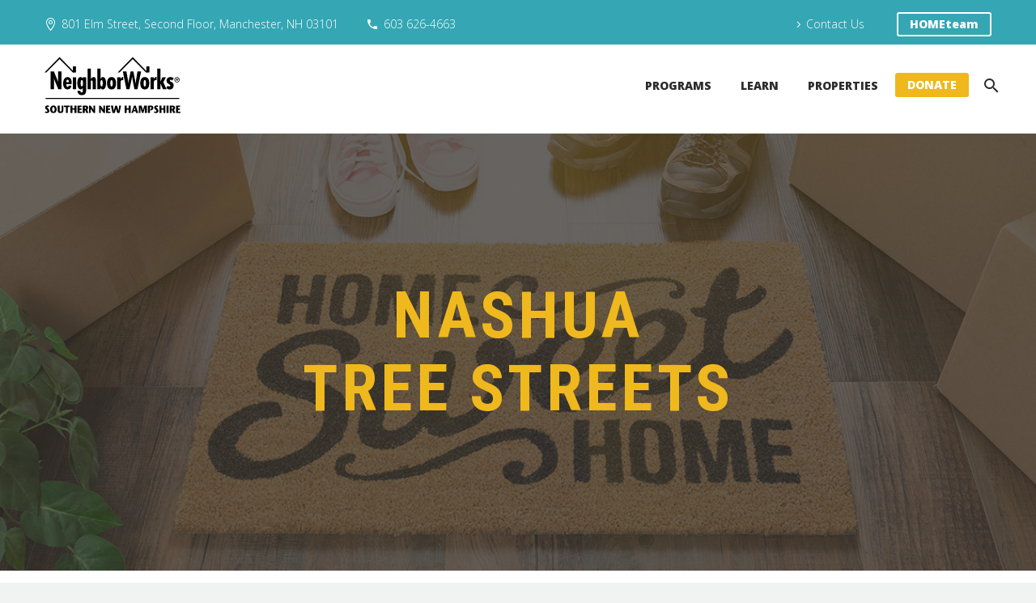

--- FILE ---
content_type: text/html; charset=UTF-8
request_url: https://nwsnh.org/development-projects-nashua-tree-streets/
body_size: 17929
content:
<!DOCTYPE html>
<!--[if IE 7]>
<html class="ie ie7" lang="en-US" xmlns:og="http://ogp.me/ns#" xmlns:fb="http://ogp.me/ns/fb#">
<![endif]-->
<!--[if IE 8]>
<html class="ie ie8" lang="en-US" xmlns:og="http://ogp.me/ns#" xmlns:fb="http://ogp.me/ns/fb#">
<![endif]-->
<!--[if !(IE 7) | !(IE 8) ]><!-->
<html lang="en-US" xmlns:og="http://ogp.me/ns#" xmlns:fb="http://ogp.me/ns/fb#">
<!--<![endif]-->
<head>
    <meta charset="UTF-8">
    <meta name="viewport" content="width=device-width, initial-scale=1.0" />
    <link rel="profile" href="http://gmpg.org/xfn/11">
    <link rel="pingback" href="https://nwsnh.org/xmlrpc.php">
    <meta name='robots' content='index, follow, max-image-preview:large, max-snippet:-1, max-video-preview:-1' />
	<style>img:is([sizes="auto" i], [sizes^="auto," i]) { contain-intrinsic-size: 3000px 1500px }</style>
	
	<!-- This site is optimized with the Yoast SEO plugin v19.3 - https://yoast.com/wordpress/plugins/seo/ -->
	<title>Nashua Tree Streets | Development Projects | NeighborWorks</title>
	<meta name="description" content="View our development projects including Nashua Tree Streets. Each project includes leasing information as well our development information." />
	<link rel="canonical" href="https://nwsnh.org/development-projects-nashua-tree-streets/" />
	<meta property="og:locale" content="en_US" />
	<meta property="og:type" content="article" />
	<meta property="og:title" content="Nashua Tree Streets | Development Projects | NeighborWorks" />
	<meta property="og:description" content="View our development projects including Nashua Tree Streets. Each project includes leasing information as well our development information." />
	<meta property="og:url" content="https://nwsnh.org/development-projects-nashua-tree-streets/" />
	<meta property="og:site_name" content="Neighborworks of Southern New Hampshire" />
	<meta property="article:modified_time" content="2024-04-10T16:24:04+00:00" />
	<meta name="twitter:card" content="summary_large_image" />
	<meta name="twitter:label1" content="Est. reading time" />
	<meta name="twitter:data1" content="2 minutes" />
	<script type="application/ld+json" class="yoast-schema-graph">{"@context":"https://schema.org","@graph":[{"@type":"WebSite","@id":"https://nwsnh.org/#website","url":"https://nwsnh.org/","name":"Neighborworks of Southern New Hampshire","description":"","potentialAction":[{"@type":"SearchAction","target":{"@type":"EntryPoint","urlTemplate":"https://nwsnh.org/?s={search_term_string}"},"query-input":"required name=search_term_string"}],"inLanguage":"en-US"},{"@type":"WebPage","@id":"https://nwsnh.org/development-projects-nashua-tree-streets/","url":"https://nwsnh.org/development-projects-nashua-tree-streets/","name":"Nashua Tree Streets | Development Projects | NeighborWorks","isPartOf":{"@id":"https://nwsnh.org/#website"},"datePublished":"2022-07-25T08:42:45+00:00","dateModified":"2024-04-10T16:24:04+00:00","description":"View our development projects including Nashua Tree Streets. Each project includes leasing information as well our development information.","breadcrumb":{"@id":"https://nwsnh.org/development-projects-nashua-tree-streets/#breadcrumb"},"inLanguage":"en-US","potentialAction":[{"@type":"ReadAction","target":["https://nwsnh.org/development-projects-nashua-tree-streets/"]}]},{"@type":"BreadcrumbList","@id":"https://nwsnh.org/development-projects-nashua-tree-streets/#breadcrumb","itemListElement":[{"@type":"ListItem","position":1,"name":"Home","item":"https://nwsnh.org/"},{"@type":"ListItem","position":2,"name":"Development Projects | Nashua Tree Streets"}]}]}</script>
	<!-- / Yoast SEO plugin. -->


<link rel='dns-prefetch' href='//www.google.com' />
<link rel='dns-prefetch' href='//fonts.googleapis.com' />
<link rel='dns-prefetch' href='//www.googletagmanager.com' />
<link rel="alternate" type="application/rss+xml" title="Neighborworks of Southern New Hampshire &raquo; Feed" href="https://nwsnh.org/feed/" />
<link rel="alternate" type="application/rss+xml" title="Neighborworks of Southern New Hampshire &raquo; Comments Feed" href="https://nwsnh.org/comments/feed/" />
<script type="text/javascript">
/* <![CDATA[ */
window._wpemojiSettings = {"baseUrl":"https:\/\/s.w.org\/images\/core\/emoji\/16.0.1\/72x72\/","ext":".png","svgUrl":"https:\/\/s.w.org\/images\/core\/emoji\/16.0.1\/svg\/","svgExt":".svg","source":{"concatemoji":"https:\/\/nwsnh.org\/wp-includes\/js\/wp-emoji-release.min.js?ver=6.8.3"}};
/*! This file is auto-generated */
!function(s,n){var o,i,e;function c(e){try{var t={supportTests:e,timestamp:(new Date).valueOf()};sessionStorage.setItem(o,JSON.stringify(t))}catch(e){}}function p(e,t,n){e.clearRect(0,0,e.canvas.width,e.canvas.height),e.fillText(t,0,0);var t=new Uint32Array(e.getImageData(0,0,e.canvas.width,e.canvas.height).data),a=(e.clearRect(0,0,e.canvas.width,e.canvas.height),e.fillText(n,0,0),new Uint32Array(e.getImageData(0,0,e.canvas.width,e.canvas.height).data));return t.every(function(e,t){return e===a[t]})}function u(e,t){e.clearRect(0,0,e.canvas.width,e.canvas.height),e.fillText(t,0,0);for(var n=e.getImageData(16,16,1,1),a=0;a<n.data.length;a++)if(0!==n.data[a])return!1;return!0}function f(e,t,n,a){switch(t){case"flag":return n(e,"\ud83c\udff3\ufe0f\u200d\u26a7\ufe0f","\ud83c\udff3\ufe0f\u200b\u26a7\ufe0f")?!1:!n(e,"\ud83c\udde8\ud83c\uddf6","\ud83c\udde8\u200b\ud83c\uddf6")&&!n(e,"\ud83c\udff4\udb40\udc67\udb40\udc62\udb40\udc65\udb40\udc6e\udb40\udc67\udb40\udc7f","\ud83c\udff4\u200b\udb40\udc67\u200b\udb40\udc62\u200b\udb40\udc65\u200b\udb40\udc6e\u200b\udb40\udc67\u200b\udb40\udc7f");case"emoji":return!a(e,"\ud83e\udedf")}return!1}function g(e,t,n,a){var r="undefined"!=typeof WorkerGlobalScope&&self instanceof WorkerGlobalScope?new OffscreenCanvas(300,150):s.createElement("canvas"),o=r.getContext("2d",{willReadFrequently:!0}),i=(o.textBaseline="top",o.font="600 32px Arial",{});return e.forEach(function(e){i[e]=t(o,e,n,a)}),i}function t(e){var t=s.createElement("script");t.src=e,t.defer=!0,s.head.appendChild(t)}"undefined"!=typeof Promise&&(o="wpEmojiSettingsSupports",i=["flag","emoji"],n.supports={everything:!0,everythingExceptFlag:!0},e=new Promise(function(e){s.addEventListener("DOMContentLoaded",e,{once:!0})}),new Promise(function(t){var n=function(){try{var e=JSON.parse(sessionStorage.getItem(o));if("object"==typeof e&&"number"==typeof e.timestamp&&(new Date).valueOf()<e.timestamp+604800&&"object"==typeof e.supportTests)return e.supportTests}catch(e){}return null}();if(!n){if("undefined"!=typeof Worker&&"undefined"!=typeof OffscreenCanvas&&"undefined"!=typeof URL&&URL.createObjectURL&&"undefined"!=typeof Blob)try{var e="postMessage("+g.toString()+"("+[JSON.stringify(i),f.toString(),p.toString(),u.toString()].join(",")+"));",a=new Blob([e],{type:"text/javascript"}),r=new Worker(URL.createObjectURL(a),{name:"wpTestEmojiSupports"});return void(r.onmessage=function(e){c(n=e.data),r.terminate(),t(n)})}catch(e){}c(n=g(i,f,p,u))}t(n)}).then(function(e){for(var t in e)n.supports[t]=e[t],n.supports.everything=n.supports.everything&&n.supports[t],"flag"!==t&&(n.supports.everythingExceptFlag=n.supports.everythingExceptFlag&&n.supports[t]);n.supports.everythingExceptFlag=n.supports.everythingExceptFlag&&!n.supports.flag,n.DOMReady=!1,n.readyCallback=function(){n.DOMReady=!0}}).then(function(){return e}).then(function(){var e;n.supports.everything||(n.readyCallback(),(e=n.source||{}).concatemoji?t(e.concatemoji):e.wpemoji&&e.twemoji&&(t(e.twemoji),t(e.wpemoji)))}))}((window,document),window._wpemojiSettings);
/* ]]> */
</script>
<link rel='stylesheet' id='layerslider-css' href='https://nwsnh.org/wp-content/plugins/LayerSlider/assets/static/layerslider/css/layerslider.css?ver=7.1.0' type='text/css' media='all' />
<link rel='stylesheet' id='thegem-preloader-css' href='https://nwsnh.org/wp-content/themes/thegem/css/thegem-preloader.css?ver=6.8.3' type='text/css' media='all' />
<style id='thegem-preloader-inline-css' type='text/css'>

		body:not(.compose-mode) .gem-icon-style-gradient span,
		body:not(.compose-mode) .gem-icon .gem-icon-half-1,
		body:not(.compose-mode) .gem-icon .gem-icon-half-2 {
			opacity: 0 !important;
			}
</style>
<link rel='stylesheet' id='thegem-reset-css' href='https://nwsnh.org/wp-content/themes/thegem/css/thegem-reset.css?ver=6.8.3' type='text/css' media='all' />
<link rel='stylesheet' id='thegem-grid-css' href='https://nwsnh.org/wp-content/themes/thegem/css/thegem-grid.css?ver=6.8.3' type='text/css' media='all' />
<link rel='stylesheet' id='thegem-header-css' href='https://nwsnh.org/wp-content/themes/thegem/css/thegem-header.css?ver=6.8.3' type='text/css' media='all' />
<link rel='stylesheet' id='thegem-style-css' href='https://nwsnh.org/wp-content/themes/thegem/style.css?ver=6.8.3' type='text/css' media='all' />
<link rel='stylesheet' id='thegem-child-style-css' href='https://nwsnh.org/wp-content/themes/thegem-child/style.css?ver=6.8.3' type='text/css' media='all' />
<link rel='stylesheet' id='thegem-widgets-css' href='https://nwsnh.org/wp-content/themes/thegem/css/thegem-widgets.css?ver=6.8.3' type='text/css' media='all' />
<link rel='stylesheet' id='thegem-new-css-css' href='https://nwsnh.org/wp-content/themes/thegem/css/thegem-new-css.css?ver=6.8.3' type='text/css' media='all' />
<link rel='stylesheet' id='perevazka-css-css-css' href='https://nwsnh.org/wp-content/themes/thegem/css/thegem-perevazka-css.css?ver=6.8.3' type='text/css' media='all' />
<link rel='stylesheet' id='thegem-google-fonts-css' href='//fonts.googleapis.com/css?family=Open+Sans%3A300%2C400%2C500%2C600%2C700%2C800%2C300italic%2C400italic%2C500italic%2C600italic%2C700italic%2C800italic%7CRoboto+Condensed%3A300%2C300italic%2C400%2C400italic%2C700%2C700italic%7CMontserrat%3A100%2C100italic%2C200%2C200italic%2C300%2C300italic%2C400%2C400italic%2C500%2C500italic%2C600%2C600italic%2C700%2C700italic%2C800%2C800italic%2C900%2C900italic%7CSource+Sans+Pro%3A200%2C200italic%2C300%2C300italic%2C400%2C400italic%2C600%2C600italic%2C700%2C700italic%2C900%2C900italic&#038;subset=cyrillic%2Ccyrillic-ext%2Cgreek%2Cgreek-ext%2Chebrew%2Clatin%2Clatin-ext%2Cvietnamese&#038;ver=6.8.3' type='text/css' media='all' />
<link rel='stylesheet' id='thegem-custom-css' href='https://nwsnh.org/wp-content/themes/thegem-child/css/custom-CVGhHE7K.css?ver=6.8.3' type='text/css' media='all' />
<style id='thegem-custom-inline-css' type='text/css'>
#page-title {background-color: #efb81d;padding-top: 80px;padding-bottom: 80px;}#page-title h1,#page-title .title-rich-content {color: #ffffff;}.page-title-excerpt {color: #ffffff;margin-top: 18px;}#page-title .page-title-title {margin-top: 0px;}.page-title-inner,body .breadcrumbs{padding-left: 0px;padding-right: 0px;}body .breadcrumbs .current {	color: #efb81d;	border-bottom: 3px solid #efb81d;}body .breadcrumbs a:hover {	color: #efb81d;}body .page-title-block .breadcrumbs-container{	text-align: center;}.page-breadcrumbs ul li a,.page-breadcrumbs ul li:not(:last-child):after{	color: #99A9B5FF;}.page-breadcrumbs ul li{	color: #3C3950FF;}.page-breadcrumbs ul li a:hover{	color: #3C3950FF;}.block-content {padding-top: 135px;}.block-content:last-of-type {padding-bottom: 110px;}#top-area {	display: block;}@media (max-width: 991px) {#page-title {padding-top: 80px;padding-bottom: 80px;}.page-title-inner, body .breadcrumbs{padding-left: 0px;padding-right: 0px;}.page-title-excerpt {margin-top: 18px;}#page-title .page-title-title {margin-top: 0px;}.block-content {}.block-content:last-of-type {}#top-area {	display: block;}}@media (max-width: 767px) {#page-title {padding-top: 80px;padding-bottom: 80px;}.page-title-inner,body .breadcrumbs{padding-left: 0px;padding-right: 0px;}.page-title-excerpt {margin-top: 18px;}#page-title .page-title-title {margin-top: 0px;}.block-content {}.block-content:last-of-type {}#top-area {	display: block;}}
</style>
<link rel='stylesheet' id='js_composer_front-css' href='https://nwsnh.org/wp-content/plugins/js_composer/assets/css/js_composer.min.css?ver=6.8.0' type='text/css' media='all' />
<link rel='stylesheet' id='thegem-additional-blog-1-css' href='https://nwsnh.org/wp-content/themes/thegem/css/thegem-additional-blog-1.css?ver=6.8.3' type='text/css' media='all' />
<link rel='stylesheet' id='jquery-fancybox-css' href='https://nwsnh.org/wp-content/themes/thegem/js/fancyBox/jquery.fancybox.min.css?ver=6.8.3' type='text/css' media='all' />
<link rel='stylesheet' id='thegem-vc_elements-css' href='https://nwsnh.org/wp-content/themes/thegem/css/thegem-vc_elements.css?ver=6.8.3' type='text/css' media='all' />
<style id='wp-emoji-styles-inline-css' type='text/css'>

	img.wp-smiley, img.emoji {
		display: inline !important;
		border: none !important;
		box-shadow: none !important;
		height: 1em !important;
		width: 1em !important;
		margin: 0 0.07em !important;
		vertical-align: -0.1em !important;
		background: none !important;
		padding: 0 !important;
	}
</style>
<link rel='stylesheet' id='wp-block-library-css' href='https://nwsnh.org/wp-includes/css/dist/block-library/style.min.css?ver=6.8.3' type='text/css' media='all' />
<style id='classic-theme-styles-inline-css' type='text/css'>
/*! This file is auto-generated */
.wp-block-button__link{color:#fff;background-color:#32373c;border-radius:9999px;box-shadow:none;text-decoration:none;padding:calc(.667em + 2px) calc(1.333em + 2px);font-size:1.125em}.wp-block-file__button{background:#32373c;color:#fff;text-decoration:none}
</style>
<style id='pdfemb-pdf-embedder-viewer-style-inline-css' type='text/css'>
.wp-block-pdfemb-pdf-embedder-viewer{max-width:none}

</style>
<style id='global-styles-inline-css' type='text/css'>
:root{--wp--preset--aspect-ratio--square: 1;--wp--preset--aspect-ratio--4-3: 4/3;--wp--preset--aspect-ratio--3-4: 3/4;--wp--preset--aspect-ratio--3-2: 3/2;--wp--preset--aspect-ratio--2-3: 2/3;--wp--preset--aspect-ratio--16-9: 16/9;--wp--preset--aspect-ratio--9-16: 9/16;--wp--preset--color--black: #000000;--wp--preset--color--cyan-bluish-gray: #abb8c3;--wp--preset--color--white: #ffffff;--wp--preset--color--pale-pink: #f78da7;--wp--preset--color--vivid-red: #cf2e2e;--wp--preset--color--luminous-vivid-orange: #ff6900;--wp--preset--color--luminous-vivid-amber: #fcb900;--wp--preset--color--light-green-cyan: #7bdcb5;--wp--preset--color--vivid-green-cyan: #00d084;--wp--preset--color--pale-cyan-blue: #8ed1fc;--wp--preset--color--vivid-cyan-blue: #0693e3;--wp--preset--color--vivid-purple: #9b51e0;--wp--preset--gradient--vivid-cyan-blue-to-vivid-purple: linear-gradient(135deg,rgba(6,147,227,1) 0%,rgb(155,81,224) 100%);--wp--preset--gradient--light-green-cyan-to-vivid-green-cyan: linear-gradient(135deg,rgb(122,220,180) 0%,rgb(0,208,130) 100%);--wp--preset--gradient--luminous-vivid-amber-to-luminous-vivid-orange: linear-gradient(135deg,rgba(252,185,0,1) 0%,rgba(255,105,0,1) 100%);--wp--preset--gradient--luminous-vivid-orange-to-vivid-red: linear-gradient(135deg,rgba(255,105,0,1) 0%,rgb(207,46,46) 100%);--wp--preset--gradient--very-light-gray-to-cyan-bluish-gray: linear-gradient(135deg,rgb(238,238,238) 0%,rgb(169,184,195) 100%);--wp--preset--gradient--cool-to-warm-spectrum: linear-gradient(135deg,rgb(74,234,220) 0%,rgb(151,120,209) 20%,rgb(207,42,186) 40%,rgb(238,44,130) 60%,rgb(251,105,98) 80%,rgb(254,248,76) 100%);--wp--preset--gradient--blush-light-purple: linear-gradient(135deg,rgb(255,206,236) 0%,rgb(152,150,240) 100%);--wp--preset--gradient--blush-bordeaux: linear-gradient(135deg,rgb(254,205,165) 0%,rgb(254,45,45) 50%,rgb(107,0,62) 100%);--wp--preset--gradient--luminous-dusk: linear-gradient(135deg,rgb(255,203,112) 0%,rgb(199,81,192) 50%,rgb(65,88,208) 100%);--wp--preset--gradient--pale-ocean: linear-gradient(135deg,rgb(255,245,203) 0%,rgb(182,227,212) 50%,rgb(51,167,181) 100%);--wp--preset--gradient--electric-grass: linear-gradient(135deg,rgb(202,248,128) 0%,rgb(113,206,126) 100%);--wp--preset--gradient--midnight: linear-gradient(135deg,rgb(2,3,129) 0%,rgb(40,116,252) 100%);--wp--preset--font-size--small: 13px;--wp--preset--font-size--medium: 20px;--wp--preset--font-size--large: 36px;--wp--preset--font-size--x-large: 42px;--wp--preset--spacing--20: 0.44rem;--wp--preset--spacing--30: 0.67rem;--wp--preset--spacing--40: 1rem;--wp--preset--spacing--50: 1.5rem;--wp--preset--spacing--60: 2.25rem;--wp--preset--spacing--70: 3.38rem;--wp--preset--spacing--80: 5.06rem;--wp--preset--shadow--natural: 6px 6px 9px rgba(0, 0, 0, 0.2);--wp--preset--shadow--deep: 12px 12px 50px rgba(0, 0, 0, 0.4);--wp--preset--shadow--sharp: 6px 6px 0px rgba(0, 0, 0, 0.2);--wp--preset--shadow--outlined: 6px 6px 0px -3px rgba(255, 255, 255, 1), 6px 6px rgba(0, 0, 0, 1);--wp--preset--shadow--crisp: 6px 6px 0px rgba(0, 0, 0, 1);}:where(.is-layout-flex){gap: 0.5em;}:where(.is-layout-grid){gap: 0.5em;}body .is-layout-flex{display: flex;}.is-layout-flex{flex-wrap: wrap;align-items: center;}.is-layout-flex > :is(*, div){margin: 0;}body .is-layout-grid{display: grid;}.is-layout-grid > :is(*, div){margin: 0;}:where(.wp-block-columns.is-layout-flex){gap: 2em;}:where(.wp-block-columns.is-layout-grid){gap: 2em;}:where(.wp-block-post-template.is-layout-flex){gap: 1.25em;}:where(.wp-block-post-template.is-layout-grid){gap: 1.25em;}.has-black-color{color: var(--wp--preset--color--black) !important;}.has-cyan-bluish-gray-color{color: var(--wp--preset--color--cyan-bluish-gray) !important;}.has-white-color{color: var(--wp--preset--color--white) !important;}.has-pale-pink-color{color: var(--wp--preset--color--pale-pink) !important;}.has-vivid-red-color{color: var(--wp--preset--color--vivid-red) !important;}.has-luminous-vivid-orange-color{color: var(--wp--preset--color--luminous-vivid-orange) !important;}.has-luminous-vivid-amber-color{color: var(--wp--preset--color--luminous-vivid-amber) !important;}.has-light-green-cyan-color{color: var(--wp--preset--color--light-green-cyan) !important;}.has-vivid-green-cyan-color{color: var(--wp--preset--color--vivid-green-cyan) !important;}.has-pale-cyan-blue-color{color: var(--wp--preset--color--pale-cyan-blue) !important;}.has-vivid-cyan-blue-color{color: var(--wp--preset--color--vivid-cyan-blue) !important;}.has-vivid-purple-color{color: var(--wp--preset--color--vivid-purple) !important;}.has-black-background-color{background-color: var(--wp--preset--color--black) !important;}.has-cyan-bluish-gray-background-color{background-color: var(--wp--preset--color--cyan-bluish-gray) !important;}.has-white-background-color{background-color: var(--wp--preset--color--white) !important;}.has-pale-pink-background-color{background-color: var(--wp--preset--color--pale-pink) !important;}.has-vivid-red-background-color{background-color: var(--wp--preset--color--vivid-red) !important;}.has-luminous-vivid-orange-background-color{background-color: var(--wp--preset--color--luminous-vivid-orange) !important;}.has-luminous-vivid-amber-background-color{background-color: var(--wp--preset--color--luminous-vivid-amber) !important;}.has-light-green-cyan-background-color{background-color: var(--wp--preset--color--light-green-cyan) !important;}.has-vivid-green-cyan-background-color{background-color: var(--wp--preset--color--vivid-green-cyan) !important;}.has-pale-cyan-blue-background-color{background-color: var(--wp--preset--color--pale-cyan-blue) !important;}.has-vivid-cyan-blue-background-color{background-color: var(--wp--preset--color--vivid-cyan-blue) !important;}.has-vivid-purple-background-color{background-color: var(--wp--preset--color--vivid-purple) !important;}.has-black-border-color{border-color: var(--wp--preset--color--black) !important;}.has-cyan-bluish-gray-border-color{border-color: var(--wp--preset--color--cyan-bluish-gray) !important;}.has-white-border-color{border-color: var(--wp--preset--color--white) !important;}.has-pale-pink-border-color{border-color: var(--wp--preset--color--pale-pink) !important;}.has-vivid-red-border-color{border-color: var(--wp--preset--color--vivid-red) !important;}.has-luminous-vivid-orange-border-color{border-color: var(--wp--preset--color--luminous-vivid-orange) !important;}.has-luminous-vivid-amber-border-color{border-color: var(--wp--preset--color--luminous-vivid-amber) !important;}.has-light-green-cyan-border-color{border-color: var(--wp--preset--color--light-green-cyan) !important;}.has-vivid-green-cyan-border-color{border-color: var(--wp--preset--color--vivid-green-cyan) !important;}.has-pale-cyan-blue-border-color{border-color: var(--wp--preset--color--pale-cyan-blue) !important;}.has-vivid-cyan-blue-border-color{border-color: var(--wp--preset--color--vivid-cyan-blue) !important;}.has-vivid-purple-border-color{border-color: var(--wp--preset--color--vivid-purple) !important;}.has-vivid-cyan-blue-to-vivid-purple-gradient-background{background: var(--wp--preset--gradient--vivid-cyan-blue-to-vivid-purple) !important;}.has-light-green-cyan-to-vivid-green-cyan-gradient-background{background: var(--wp--preset--gradient--light-green-cyan-to-vivid-green-cyan) !important;}.has-luminous-vivid-amber-to-luminous-vivid-orange-gradient-background{background: var(--wp--preset--gradient--luminous-vivid-amber-to-luminous-vivid-orange) !important;}.has-luminous-vivid-orange-to-vivid-red-gradient-background{background: var(--wp--preset--gradient--luminous-vivid-orange-to-vivid-red) !important;}.has-very-light-gray-to-cyan-bluish-gray-gradient-background{background: var(--wp--preset--gradient--very-light-gray-to-cyan-bluish-gray) !important;}.has-cool-to-warm-spectrum-gradient-background{background: var(--wp--preset--gradient--cool-to-warm-spectrum) !important;}.has-blush-light-purple-gradient-background{background: var(--wp--preset--gradient--blush-light-purple) !important;}.has-blush-bordeaux-gradient-background{background: var(--wp--preset--gradient--blush-bordeaux) !important;}.has-luminous-dusk-gradient-background{background: var(--wp--preset--gradient--luminous-dusk) !important;}.has-pale-ocean-gradient-background{background: var(--wp--preset--gradient--pale-ocean) !important;}.has-electric-grass-gradient-background{background: var(--wp--preset--gradient--electric-grass) !important;}.has-midnight-gradient-background{background: var(--wp--preset--gradient--midnight) !important;}.has-small-font-size{font-size: var(--wp--preset--font-size--small) !important;}.has-medium-font-size{font-size: var(--wp--preset--font-size--medium) !important;}.has-large-font-size{font-size: var(--wp--preset--font-size--large) !important;}.has-x-large-font-size{font-size: var(--wp--preset--font-size--x-large) !important;}
:where(.wp-block-post-template.is-layout-flex){gap: 1.25em;}:where(.wp-block-post-template.is-layout-grid){gap: 1.25em;}
:where(.wp-block-columns.is-layout-flex){gap: 2em;}:where(.wp-block-columns.is-layout-grid){gap: 2em;}
:root :where(.wp-block-pullquote){font-size: 1.5em;line-height: 1.6;}
</style>
<link rel='stylesheet' id='agile-store-locator-init-css' href='https://nwsnh.org/wp-content/plugins/agile-store-locator/public/css/init.css?ver=4.7.14' type='text/css' media='all' />
<link rel='stylesheet' id='contact-form-7-css' href='https://nwsnh.org/wp-content/plugins/contact-form-7/includes/css/styles.css?ver=5.5.6' type='text/css' media='all' />
<link rel='stylesheet' id='wedu_vc_twitter_style-css' href='https://nwsnh.org/wp-content/plugins/wedu/includes/../assets/wedu_vc_twitter.css?ver=6.8.3' type='text/css' media='all' />
<link rel='stylesheet' id='dflip-style-css' href='https://nwsnh.org/wp-content/plugins/3d-flipbook-dflip-lite/assets/css/dflip.min.css?ver=2.4.20' type='text/css' media='all' />
<link rel='stylesheet' id='thegem_js_composer_front-css' href='https://nwsnh.org/wp-content/themes/thegem/css/thegem-js_composer_columns.css?ver=6.8.3' type='text/css' media='all' />
<link rel='stylesheet' id='nwsnh-style-css' href='https://nwsnh.org/wp-content/themes/thegem-child/css/nwsnh.css?ver=6.8.3' type='text/css' media='all' />
<script type="text/javascript">document.addEventListener("DOMContentLoaded", () => {
  const yearNow = new Date().getFullYear();
document.getElementById("copyright-year").innerHTML =yearNow;
});
</script><script type="text/javascript">function fullHeightRow() {
			var fullHeight,
				offsetTop,
				element = document.getElementsByClassName('vc_row-o-full-height')[0];
			if (element) {
				fullHeight = window.innerHeight;
				offsetTop = window.pageYOffset + element.getBoundingClientRect().top;
				if (offsetTop < fullHeight) {
					fullHeight = 100 - offsetTop / (fullHeight / 100);
					element.style.minHeight = fullHeight + 'vh'
				}
			}
		}
		fullHeightRow();</script><!--[if lt IE 9]>
<script type="text/javascript" src="https://nwsnh.org/wp-content/themes/thegem/js/html5.js?ver=3.7.3" id="html5-js"></script>
<![endif]-->
<script type="text/javascript" src="https://nwsnh.org/wp-includes/js/jquery/jquery.min.js?ver=3.7.1" id="jquery-core-js"></script>
<script type="text/javascript" src="https://nwsnh.org/wp-includes/js/jquery/jquery-migrate.min.js?ver=3.4.1" id="jquery-migrate-js"></script>
<script type="text/javascript" src="https://nwsnh.org/wp-content/plugins/wedu/includes/../assets/wedu_vc_twitter.js?ver=6.8.3" id="vc_extend_js-js"></script>
<script type="text/javascript" id="zilla-likes-js-extra">
/* <![CDATA[ */
var zilla_likes = {"ajaxurl":"https:\/\/nwsnh.org\/wp-admin\/admin-ajax.php"};
/* ]]> */
</script>
<script type="text/javascript" src="https://nwsnh.org/wp-content/plugins/zilla-likes/scripts/zilla-likes.js?ver=6.8.3" id="zilla-likes-js"></script>
<meta name="generator" content="Powered by LayerSlider 7.1.0 - Multi-Purpose, Responsive, Parallax, Mobile-Friendly Slider Plugin for WordPress." />
<!-- LayerSlider updates and docs at: https://layerslider.com -->
<link rel="https://api.w.org/" href="https://nwsnh.org/wp-json/" /><link rel="alternate" title="JSON" type="application/json" href="https://nwsnh.org/wp-json/wp/v2/pages/2268" /><link rel="EditURI" type="application/rsd+xml" title="RSD" href="https://nwsnh.org/xmlrpc.php?rsd" />
<meta name="generator" content="WordPress 6.8.3" />
<link rel='shortlink' href='https://nwsnh.org/?p=2268' />
<link rel="alternate" title="oEmbed (JSON)" type="application/json+oembed" href="https://nwsnh.org/wp-json/oembed/1.0/embed?url=https%3A%2F%2Fnwsnh.org%2Fdevelopment-projects-nashua-tree-streets%2F" />
<link rel="alternate" title="oEmbed (XML)" type="text/xml+oembed" href="https://nwsnh.org/wp-json/oembed/1.0/embed?url=https%3A%2F%2Fnwsnh.org%2Fdevelopment-projects-nashua-tree-streets%2F&#038;format=xml" />
<meta name="generator" content="Site Kit by Google 1.79.1" /><style type="text/css">.recentcomments a{display:inline !important;padding:0 !important;margin:0 !important;}</style><meta name="generator" content="Powered by WPBakery Page Builder - drag and drop page builder for WordPress."/>

<!-- Google Tag Manager snippet added by Site Kit -->
<script type="text/javascript">
/* <![CDATA[ */

			( function( w, d, s, l, i ) {
				w[l] = w[l] || [];
				w[l].push( {'gtm.start': new Date().getTime(), event: 'gtm.js'} );
				var f = d.getElementsByTagName( s )[0],
					j = d.createElement( s ), dl = l != 'dataLayer' ? '&l=' + l : '';
				j.async = true;
				j.src = 'https://www.googletagmanager.com/gtm.js?id=' + i + dl;
				f.parentNode.insertBefore( j, f );
			} )( window, document, 'script', 'dataLayer', 'GTM-55JQ7QP' );
			
/* ]]> */
</script>

<!-- End Google Tag Manager snippet added by Site Kit -->
<link rel="icon" href="https://nwsnh.org/wp-content/uploads/favicon-32x32-1.png" sizes="32x32" />
<link rel="icon" href="https://nwsnh.org/wp-content/uploads/favicon-32x32-1.png" sizes="192x192" />
<link rel="apple-touch-icon" href="https://nwsnh.org/wp-content/uploads/favicon-32x32-1.png" />
<meta name="msapplication-TileImage" content="https://nwsnh.org/wp-content/uploads/favicon-32x32-1.png" />
<script>if(document.querySelector('[data-type="vc_custom-css"]')) {document.head.appendChild(document.querySelector('[data-type="vc_custom-css"]'));}</script>		<style type="text/css" id="wp-custom-css">
			h3.sidebar-heading {
    text-transform: none;
}		</style>
		<style type="text/css" data-type="vc_custom-css">.page-id-2268 div#page-title {
    display: none!important;
}
.page-id-2268 .block-content {
    padding-top: 10px;
}
.page-id-2268 .custom-title-title h1:before,
.page-id-2268 .custom-title-title h1:after{
display: none!important;
}

.page-id-2268 .custom-title-title h1 {
    font-family: 'Roboto Condensed';
    font-weight: 600;
}

.gem-textbox-content {
    min-height: 360px!important;
}

.prop-main-sidebar-heading {
    font-size: 20px;
    font-family: 'Roboto Condensed';
    font-weight: 600;
    padding-bottom: 18px;
}</style><style type="text/css" data-type="vc_shortcodes-custom-css">.vc_custom_1589267179977{margin-bottom: 0px !important;padding-bottom: 0px !important;}.vc_custom_1655287616090{background-color: #efb81d !important;}.vc_custom_1655291111478{margin-top: 10px !important;}.vc_custom_1712766240836{margin-top: 10px !important;}.vc_custom_1655896597234{margin-top: 10px !important;}</style><noscript><style> .wpb_animate_when_almost_visible { opacity: 1; }</style></noscript>
</head>


<body class="wp-singular page-template-default page page-id-2268 wp-theme-thegem wp-child-theme-thegem-child wpb-js-composer js-comp-ver-6.8.0 vc_responsive">

	<script type="text/javascript">
		var gemSettings = {"isTouch":"","forcedLasyDisabled":"","tabletPortrait":"","tabletLandscape":"","topAreaMobileDisable":"","parallaxDisabled":"","fillTopArea":"","themePath":"https:\/\/nwsnh.org\/wp-content\/themes\/thegem","rootUrl":"https:\/\/nwsnh.org","mobileEffectsEnabled":"","isRTL":""};
		(function() {
    function isTouchDevice() {
        return (('ontouchstart' in window) ||
            (navigator.MaxTouchPoints > 0) ||
            (navigator.msMaxTouchPoints > 0));
    }

    window.gemSettings.isTouch = isTouchDevice();

    function userAgentDetection() {
        var ua = navigator.userAgent.toLowerCase(),
        platform = navigator.platform.toLowerCase(),
        UA = ua.match(/(opera|ie|firefox|chrome|version)[\s\/:]([\w\d\.]+)?.*?(safari|version[\s\/:]([\w\d\.]+)|$)/) || [null, 'unknown', 0],
        mode = UA[1] == 'ie' && document.documentMode;

        window.gemBrowser = {
            name: (UA[1] == 'version') ? UA[3] : UA[1],
            version: UA[2],
            platform: {
                name: ua.match(/ip(?:ad|od|hone)/) ? 'ios' : (ua.match(/(?:webos|android)/) || platform.match(/mac|win|linux/) || ['other'])[0]
                }
        };
            }

    window.updateGemClientSize = function() {
        if (window.gemOptions == null || window.gemOptions == undefined) {
            window.gemOptions = {
                first: false,
                clientWidth: 0,
                clientHeight: 0,
                innerWidth: -1
            };
        }

        window.gemOptions.clientWidth = window.innerWidth || document.documentElement.clientWidth;
        if (document.body != null && !window.gemOptions.clientWidth) {
            window.gemOptions.clientWidth = document.body.clientWidth;
        }

        window.gemOptions.clientHeight = window.innerHeight || document.documentElement.clientHeight;
        if (document.body != null && !window.gemOptions.clientHeight) {
            window.gemOptions.clientHeight = document.body.clientHeight;
        }
    };

    window.updateGemInnerSize = function(width) {
        window.gemOptions.innerWidth = width != undefined ? width : (document.body != null ? document.body.clientWidth : 0);
    };

    userAgentDetection();
    window.updateGemClientSize(true);

    window.gemSettings.lasyDisabled = window.gemSettings.forcedLasyDisabled || (!window.gemSettings.mobileEffectsEnabled && (window.gemSettings.isTouch || window.gemOptions.clientWidth <= 800));
})();
		(function() {
    if (window.gemBrowser.name == 'safari') {
        try {
            var safariVersion = parseInt(window.gemBrowser.version);
        } catch(e) {
            var safariVersion = 0;
        }
        if (safariVersion >= 9) {
            window.gemSettings.parallaxDisabled = true;
            window.gemSettings.fillTopArea = true;
        }
    }
})();
		(function() {
    var fullwithData = {
        page: null,
        pageWidth: 0,
        pageOffset: {},
        fixVcRow: true,
        pagePaddingLeft: 0
    };

    function updateFullwidthData() {
        fullwithData.pageOffset = fullwithData.page.getBoundingClientRect();
        fullwithData.pageWidth = parseFloat(fullwithData.pageOffset.width);
        fullwithData.pagePaddingLeft = 0;

        if (fullwithData.page.className.indexOf('vertical-header') != -1) {
            fullwithData.pagePaddingLeft = 45;
            if (fullwithData.pageWidth >= 1600) {
                fullwithData.pagePaddingLeft = 360;
            }
            if (fullwithData.pageWidth < 980) {
                fullwithData.pagePaddingLeft = 0;
            }
        }
    }

    function gem_fix_fullwidth_position(element) {
        if (element == null) {
            return false;
        }

        if (fullwithData.page == null) {
            fullwithData.page = document.getElementById('page');
            updateFullwidthData();
        }

        /*if (fullwithData.pageWidth < 1170) {
            return false;
        }*/

        if (!fullwithData.fixVcRow) {
            return false;
        }

        if (element.previousElementSibling != null && element.previousElementSibling != undefined && element.previousElementSibling.className.indexOf('fullwidth-block') == -1) {
            var elementParentViewportOffset = element.previousElementSibling.getBoundingClientRect();
        } else {
            var elementParentViewportOffset = element.parentNode.getBoundingClientRect();
        }

        /*if (elementParentViewportOffset.top > window.gemOptions.clientHeight) {
            fullwithData.fixVcRow = false;
            return false;
        }*/

        if (element.className.indexOf('vc_row') != -1) {
            var elementMarginLeft = -21;
            var elementMarginRight = -21;
        } else {
            var elementMarginLeft = 0;
            var elementMarginRight = 0;
        }

        var offset = parseInt(fullwithData.pageOffset.left + 0.5) - parseInt((elementParentViewportOffset.left < 0 ? 0 : elementParentViewportOffset.left) + 0.5) - elementMarginLeft + fullwithData.pagePaddingLeft;
        var offsetKey = window.gemSettings.isRTL ? 'right' : 'left';

        element.style.position = 'relative';
        element.style[offsetKey] = offset + 'px';
        element.style.width = fullwithData.pageWidth - fullwithData.pagePaddingLeft + 'px';

        if (element.className.indexOf('vc_row') == -1) {
            element.setAttribute('data-fullwidth-updated', 1);
        }

        if (element.className.indexOf('vc_row') != -1 && !element.hasAttribute('data-vc-stretch-content')) {
            var el_full = element.parentNode.querySelector('.vc_row-full-width-before');
            var padding = -1 * offset;
            0 > padding && (padding = 0);
            var paddingRight = fullwithData.pageWidth - padding - el_full.offsetWidth + elementMarginLeft + elementMarginRight;
            0 > paddingRight && (paddingRight = 0);
            element.style.paddingLeft = padding + 'px';
            element.style.paddingRight = paddingRight + 'px';
        }
    }

    window.gem_fix_fullwidth_position = gem_fix_fullwidth_position;

    document.addEventListener('DOMContentLoaded', function() {
        var classes = [];

        if (window.gemSettings.isTouch) {
            document.body.classList.add('thegem-touch');
        }

        if (window.gemSettings.lasyDisabled && !window.gemSettings.forcedLasyDisabled) {
            document.body.classList.add('thegem-effects-disabled');
        }
    });

    if (window.gemSettings.parallaxDisabled) {
        var head  = document.getElementsByTagName('head')[0],
            link  = document.createElement('style');
        link.rel  = 'stylesheet';
        link.type = 'text/css';
        link.innerHTML = ".fullwidth-block.fullwidth-block-parallax-fixed .fullwidth-block-background { background-attachment: scroll !important; }";
        head.appendChild(link);
    }
})();

(function() {
    setTimeout(function() {
        var preloader = document.getElementById('page-preloader');
        if (preloader != null && preloader != undefined) {
            preloader.className += ' preloader-loaded';
        }
    }, window.pagePreloaderHideTime || 1000);
})();
	</script>
	


<div id="page" class="layout-fullwidth header-style-3">

            <a href="#page" class="scroll-top-button"></a>
    
    
                    <div id="top-area" class="top-area top-area-style-default top-area-alignment-justified">
	<div class="container">
		<div class="top-area-items inline-inside">
							<div class="top-area-block top-area-contacts"><div class="gem-contacts inline-inside"><div class="gem-contacts-item gem-contacts-address">801 Elm Street, Second Floor, Manchester, NH 03101</div><div class="gem-contacts-item gem-contacts-phone"><a href="tel:603 626-4663">603 626-4663</a></div></div></div>
													<div class="top-area-block top-area-menu">
											<nav id="top-area-menu">
							<ul id="top-area-navigation" class="nav-menu styled inline-inside"><li id="menu-item-1124" class="menu-item menu-item-type-custom menu-item-object-custom menu-item-1124"><a href="/contact-us/">Contact Us</a></li>
</ul>						</nav>
																<div class="top-area-button"><div class="gem-button-container gem-button-position-inline thegem-button-697072386385e2765"  ><a class="gem-button gem-button-size-tiny gem-button-style-flat gem-button-text-weight-normal gem-button-no-uppercase" data-ll-effect="drop-right-without-wrap" style="border-radius: 3px;" onmouseleave="" onmouseenter="" href="http://www.hometeamnh.org/" target="_blank">HOMEteam</a></div> </div>
									</div>
					</div>
	</div>
</div>
        
        <div id="site-header-wrapper"  class="  sticky-header-on-mobile" >

            
            
            <header id="site-header" class="site-header animated-header mobile-menu-layout-slide-vertical" role="banner">
                                
                                <div class="container">
                    <div class="header-main logo-position-left header-layout-default header-style-3">
                                                    <div class="site-title">
                                		<div class="site-logo" style="width:168px;">
			<a href="https://nwsnh.org/" rel="home">
									<span class="logo"><img src="https://nwsnh.org/wp-content/uploads/nwsnh_logo_k.svg" srcset="https://nwsnh.org/wp-content/uploads/nwsnh_logo_k.svg 1x,https://nwsnh.org/wp-content/uploads/nwsnh_logo_k.svg 2x,https://nwsnh.org/wp-content/uploads/nwsnh_logo_k.svg 3x" alt="Neighborworks of Southern New Hampshire" style="width:168px;" class="tgp-exclude default"/><img src="https://nwsnh.org/wp-content/uploads/nwsnh_logo_k.svg" srcset="https://nwsnh.org/wp-content/uploads/nwsnh_logo_k.svg 1x,https://nwsnh.org/wp-content/uploads/nwsnh_logo_k.svg 2x,https://nwsnh.org/wp-content/uploads/nwsnh_logo_k.svg 3x" alt="Neighborworks of Southern New Hampshire" style="width:132px;" class="tgp-exclude small"/></span>
							</a>
		</div>
		                            </div>
                                                                                                <nav id="primary-navigation" class="site-navigation primary-navigation" role="navigation">
                                        <button class="menu-toggle dl-trigger">Primary Menu<span class="menu-line-1"></span><span class="menu-line-2"></span><span class="menu-line-3"></span></button><div class="mobile-menu-slide-wrapper top"><button class="mobile-menu-slide-close"></button>                                        <ul id="primary-menu" class="nav-menu styled no-responsive"><li id="menu-item-1213" class="menu-item menu-item-type-custom menu-item-object-custom menu-item-has-children menu-item-parent menu-item-1213 megamenu-first-element"><a href="#">PROGRAMS</a><span class="menu-item-parent-toggle"></span>
<ul class="sub-menu styled ">
	<li id="menu-item-1839" class="menu-item menu-item-type-post_type menu-item-object-page menu-item-1839 megamenu-first-element"><a href="https://nwsnh.org/real-estate-development/">Real Estate Development</a></li>
	<li id="menu-item-1847" class="menu-item menu-item-type-post_type menu-item-object-page menu-item-1847 megamenu-first-element"><a href="https://nwsnh.org/community-building-and-engagement/">Community Building And Engagement</a></li>
	<li id="menu-item-1859" class="menu-item menu-item-type-post_type menu-item-object-page menu-item-1859 megamenu-first-element"><a href="https://nwsnh.org/tenant-services/">Tenant Services</a></li>
	<li id="menu-item-1868" class="menu-item menu-item-type-post_type menu-item-object-page menu-item-1868 megamenu-first-element"><a href="https://nwsnh.org/homeownership/">Homeownership</a></li>
</ul>
</li>
<li id="menu-item-1214" class="menu-item menu-item-type-custom menu-item-object-custom menu-item-has-children menu-item-parent menu-item-1214 megamenu-first-element"><a href="#">Learn</a><span class="menu-item-parent-toggle"></span>
<ul class="sub-menu styled ">
	<li id="menu-item-1668" class="menu-item menu-item-type-post_type menu-item-object-page menu-item-1668 megamenu-first-element"><a href="https://nwsnh.org/who-we-are/">Who We Are</a></li>
	<li id="menu-item-1634" class="menu-item menu-item-type-post_type menu-item-object-page menu-item-1634 megamenu-first-element"><a href="https://nwsnh.org/our-team/">Our Team</a></li>
	<li id="menu-item-2651" class="menu-item menu-item-type-post_type menu-item-object-page menu-item-2651 megamenu-first-element"><a href="https://nwsnh.org/careers/">Careers</a></li>
	<li id="menu-item-1633" class="menu-item menu-item-type-post_type menu-item-object-page menu-item-1633 megamenu-first-element"><a href="https://nwsnh.org/committees/">Committees</a></li>
	<li id="menu-item-2326" class="menu-item menu-item-type-post_type menu-item-object-page menu-item-2326 megamenu-first-element"><a href="https://nwsnh.org/goodwin-award-winners/">David P. Goodwin Outstanding Neighbor Award Recipients</a></li>
	<li id="menu-item-1632" class="menu-item menu-item-type-post_type menu-item-object-page menu-item-1632 megamenu-first-element"><a href="https://nwsnh.org/annual-reports/">Annual Reports</a></li>
	<li id="menu-item-1780" class="menu-item menu-item-type-post_type menu-item-object-page menu-item-1780 megamenu-first-element"><a href="https://nwsnh.org/newsletters-listing/">Newsletters</a></li>
	<li id="menu-item-2245" class="menu-item menu-item-type-custom menu-item-object-custom menu-item-2245 megamenu-first-element"><a target="_blank" href="https://www.eventbrite.com/o/neighborworks-southern-new-hampshire-17193512965">Events</a></li>
</ul>
</li>
<li id="menu-item-2093" class="menu-item menu-item-type-custom menu-item-object-custom menu-item-2093 megamenu-first-element"><a href="https://nwsnh.org/locations/">Properties</a></li>
<li id="menu-item-1679" class="navigation-donate menu-item menu-item-type-post_type menu-item-object-page menu-item-has-children menu-item-parent menu-item-1679 megamenu-first-element"><a href="https://nwsnh.org/donate/">Donate</a><span class="menu-item-parent-toggle"></span>
<ul class="sub-menu styled ">
	<li id="menu-item-1670" class="navigation-donate-submenu menu-item menu-item-type-custom menu-item-object-custom menu-item-1670 megamenu-first-element"><a href="https://nwsnh.org/make-a-donation/">Make a Donation</a></li>
	<li id="menu-item-1669" class="menu-item menu-item-type-post_type menu-item-object-page menu-item-1669 megamenu-first-element"><a href="https://nwsnh.org/donate/our-contributors/">Our Contributors</a></li>
</ul>
</li>
<li class="menu-item menu-item-search "><a href="#"></a><div class="minisearch "><form role="search" id="searchform" class="sf" action="https://nwsnh.org/" method="GET"><input id="searchform-input" class="sf-input" type="text" placeholder="Search..." name="s"><span class="sf-submit-icon"></span><input id="searchform-submit" class="sf-submit" type="submit" value=""></form></div></li><li class="menu-item menu-item-widgets mobile-only"><div class="menu-item-socials">			<div class="socials inline-inside">
															<a class="socials-item" href="https://www.facebook.com/NWSNH"
						   target="_blank" title="Facebook"><i
									class="socials-item-icon facebook "></i></a>
																				<a class="socials-item" href="https://www.linkedin.com/company/neighborworks-southern-new-hampshire/"
						   target="_blank" title="LinkedIn"><i
									class="socials-item-icon linkedin "></i></a>
																				<a class="socials-item" href="http://www.twitter.com/nwsnh"
						   target="_blank" title="Twitter"><i
									class="socials-item-icon twitter "></i></a>
																				<a class="socials-item" href="https://www.instagram.com/nwsnh_"
						   target="_blank" title="Instagram"><i
									class="socials-item-icon instagram "></i></a>
																																																								<a class="socials-item" href="http://www.youtube.com/user/nwsnh"
						   target="_blank" title="YouTube"><i
									class="socials-item-icon youtube "></i></a>
																																																																																																																																																																																																																																																																
			</div>
			</div></li></ul>                                        </div>                                    </nav>
                                                                                                        </div>
                </div>
                            </header><!-- #site-header -->
                    </div><!-- #site-header-wrapper -->

    
    <div id="main" class="site-main">

<div id="main-content" class="main-content">

<div id="page-title" class="page-title-block page-title-alignment-center page-title-style-1 ">
						
						
						
						
						
						<div class="container"><div class="page-title-inner"><div class="page-title-title"><h1>  Development Projects | Nashua Tree Streets</h1></div></div></div>
						
					</div>
<div class="block-content">
	<div class="container">
		<div class="panel row">

			<div class="panel-center col-xs-12">
				<article id="post-2268" class="post-2268 page type-page status-publish">

					<div class="entry-content post-content">
                        
						
							
						
						<div id="vc_row-697072386fa7e" class="vc_row wpb_row vc_row-fluid vc_custom_1589267179977 thegem-custom-697072386fa655426">
<style>
#vc_row-697072386fa7e .custom-title-title  h1{
    position: relative;
    display: inline-block;
    width: auto;
    padding: 0 110px;
    margin-top:0;
    margin-bottom:0;
}
#vc_row-697072386fa7e .custom-title-title h1:before{
    content: '«';
    position: absolute;
    left:   0;
    top: 50%;
    margin-top: -12px;
    color: #fbcf00;
    font-size: 140px;
    line-height: 0;
}
#vc_row-697072386fa7e .custom-title-title h1:after{
    content: '»';
    position: absolute;
    right:  0;
    top: 50%;
    margin-top: -12px;
    color: #fbcf00;
    font-size: 140px;
    line-height: 0;
}
@media (max-width: 1199px){
    #vc_row-697072386fa7e.wpb_row>* {
        margin-top: 0;
    }
}
@media(max-width:768px){
    #vc_row-697072386fa7e .custom-title-title  h1{
        padding: 0 21px;  
    }
    #vc_row-697072386fa7e .custom-title-title  h1:before,
    #vc_row-697072386fa7e .custom-title-title  h1:after {
        content: "";
    }
}
</style>
<div class="wpb_column vc_column_container vc_col-sm-12 thegem-custom-6970723875d6e8903"><div class="vc_column-inner thegem-custom-inner-6970723875d72 "><style>
.thegem-template-wrapper .wpb_wrapper.thegem-custom-6970723875d6e8903{display: flex !important;}.thegem-template-wrapper .wpb_wrapper.thegem-custom-6970723875d6e8903{align-items: center !important;}.thegem-template-wrapper .wpb_wrapper.thegem-custom-6970723875d6e8903{justify-content: flex-start !important;}.thegem-template-wrapper .wpb_wrapper.thegem-custom-6970723875d6e8903{flex-direction: row !important;}.thegem-template-wrapper .wpb_wrapper.thegem-custom-6970723875d6e8903{flex-wrap: wrap !important;}</style><div class="wpb_wrapper thegem-custom-6970723875d6e8903"><div id="fullwidth-block-69707238769c7" class="fullwidth-block clearfix"  style="padding-top: 180px;padding-bottom: 180px;"><script type="text/javascript">if (typeof(gem_fix_fullwidth_position) == "function") { gem_fix_fullwidth_position(document.getElementById("fullwidth-block-69707238769c7")); }</script><div class="fullwidth-block-background" style="background-image: url(https://nwsnh.org/wp-content/uploads/properties_web_home.jpg);background-repeat: no-repeat; background-size: cover;background-position: center center;"></div><div class="fullwidth-block-parallax-overlay" style="background-color: rgba(53,49,45,0.75);"></div><div class="fullwidth-block-inner">
	
		<div class="wpb_text_column wpb_content_element  thegem-vc-text thegem-custom-6970723876de44366"  >
			<div class="wpb_wrapper">
				<div class="fullwidth-block-inner">
<div class="custom-title-title thegem-title-wrap-6263333509cea" style="text-align: center; margin-left: auto; margin-right: auto;">
<h1 class="thegem-page-title-6263333509ceb title-xlarge">Nashua<br />
Tree Streets</h1>
</div>
<style>.thegem-page-title-6263333509ceb {color: #efb81d}</style>
</div>

			</div>
		</div>
	
</div></div></div></div></div></div><div id="vc_row-69707238773b1" class="vc_row wpb_row vc_row-fluid thegem-custom-69707238773a06339"><div class="wpb_column vc_column_container vc_col-sm-12 thegem-custom-69707238777fe4764"><div class="vc_column-inner thegem-custom-inner-6970723877800 "><style>
.thegem-template-wrapper .wpb_wrapper.thegem-custom-69707238777fe4764{display: flex !important;}.thegem-template-wrapper .wpb_wrapper.thegem-custom-69707238777fe4764{align-items: center !important;}.thegem-template-wrapper .wpb_wrapper.thegem-custom-69707238777fe4764{justify-content: flex-start !important;}.thegem-template-wrapper .wpb_wrapper.thegem-custom-69707238777fe4764{flex-direction: row !important;}.thegem-template-wrapper .wpb_wrapper.thegem-custom-69707238777fe4764{flex-wrap: wrap !important;}</style><div class="wpb_wrapper thegem-custom-69707238777fe4764"><div class="clearboth"></div><div class="gem-divider " style="margin-top: 140px;"></div></div></div></div><div class="wpb_column vc_column_container vc_col-sm-12 vc_col-lg-8 thegem-custom-6970723877d928871"><div class="vc_column-inner thegem-custom-inner-6970723877d94 "><style>
.thegem-template-wrapper .wpb_wrapper.thegem-custom-6970723877d928871{display: flex !important;}.thegem-template-wrapper .wpb_wrapper.thegem-custom-6970723877d928871{align-items: center !important;}.thegem-template-wrapper .wpb_wrapper.thegem-custom-6970723877d928871{justify-content: flex-start !important;}.thegem-template-wrapper .wpb_wrapper.thegem-custom-6970723877d928871{flex-direction: row !important;}.thegem-template-wrapper .wpb_wrapper.thegem-custom-6970723877d928871{flex-wrap: wrap !important;}</style><div class="wpb_wrapper thegem-custom-6970723877d928871"><div class="wpb_gallery wpb_content_element vc_clearfix" ><div class="wpb_wrapper"><div class="wpb_gallery_slides wpb_flexslider flexslider_fade flexslider" data-interval="3" data-flex_fx="fade"><ul class="slides"><li><img fetchpriority="high" decoding="async" width="1024" height="796" src="https://nwsnh.org/wp-content/uploads/ash-street-1-1024x796.jpg" class="attachment-large" alt="" title="ash-street-1" srcset="https://nwsnh.org/wp-content/uploads/ash-street-1-1024x796.jpg 1024w, https://nwsnh.org/wp-content/uploads/ash-street-1-300x233.jpg 300w, https://nwsnh.org/wp-content/uploads/ash-street-1-768x597.jpg 768w, https://nwsnh.org/wp-content/uploads/ash-street-1-1536x1193.jpg 1536w, https://nwsnh.org/wp-content/uploads/ash-street-1-2048x1591.jpg 2048w" sizes="(max-width: 1024px) 100vw, 1024px" /></li><li><img decoding="async" width="1024" height="739" src="https://nwsnh.org/wp-content/uploads/ash-street-2-1024x739.jpg" class="attachment-large" alt="" title="ash-street-2" srcset="https://nwsnh.org/wp-content/uploads/ash-street-2-1024x739.jpg 1024w, https://nwsnh.org/wp-content/uploads/ash-street-2-300x216.jpg 300w, https://nwsnh.org/wp-content/uploads/ash-street-2-768x554.jpg 768w, https://nwsnh.org/wp-content/uploads/ash-street-2-1536x1108.jpg 1536w, https://nwsnh.org/wp-content/uploads/ash-street-2.jpg 1952w" sizes="(max-width: 1024px) 100vw, 1024px" /></li><li><img decoding="async" width="1024" height="577" src="https://nwsnh.org/wp-content/uploads/Ledge-Street-Nashua-c1-1024x577.jpg" class="attachment-large" alt="" title="Ledge-Street-Nashua-c1" srcset="https://nwsnh.org/wp-content/uploads/Ledge-Street-Nashua-c1-1024x577.jpg 1024w, https://nwsnh.org/wp-content/uploads/Ledge-Street-Nashua-c1-300x169.jpg 300w, https://nwsnh.org/wp-content/uploads/Ledge-Street-Nashua-c1-768x432.jpg 768w, https://nwsnh.org/wp-content/uploads/Ledge-Street-Nashua-c1-1536x865.jpg 1536w, https://nwsnh.org/wp-content/uploads/Ledge-Street-Nashua-c1.jpg 1600w" sizes="(max-width: 1024px) 100vw, 1024px" /></li><li><img decoding="async" width="1024" height="804" src="https://nwsnh.org/wp-content/uploads/Ledge-Street-Nashua-c2-1024x804.jpg" class="attachment-large" alt="" title="Ledge-Street-Nashua-c2" srcset="https://nwsnh.org/wp-content/uploads/Ledge-Street-Nashua-c2-1024x804.jpg 1024w, https://nwsnh.org/wp-content/uploads/Ledge-Street-Nashua-c2-300x236.jpg 300w, https://nwsnh.org/wp-content/uploads/Ledge-Street-Nashua-c2-768x603.jpg 768w, https://nwsnh.org/wp-content/uploads/Ledge-Street-Nashua-c2-1536x1206.jpg 1536w, https://nwsnh.org/wp-content/uploads/Ledge-Street-Nashua-c2.jpg 1600w" sizes="(max-width: 1024px) 100vw, 1024px" /></li></ul></div></div></div></div></div></div><script type="text/javascript">(function() {

    function TheGemAdvancedAnimation() {
        this.animateClass = 'thegem-advanced-animation';
        this.animatedClass = 'thegem-advanced-animation-animated';
    }

    TheGemAdvancedAnimation.prototype = {
        initialize: function () {
            let items =  document.querySelectorAll('.'+this.animateClass);

            if ('IntersectionObserver' in window) {
                let intersectionObserver = new IntersectionObserver((entries, observer)=>{
                    entries.forEach((entry)=> {
                        if (entry.isIntersecting) {
                            this.startAnimation(entry.target);
                            intersectionObserver.unobserve(entry.target);
                        }
                    });
                });

                items.forEach((item)=>{
                    intersectionObserver.observe(item);
                });
            } else {
                items.forEach((item)=>{
                    this.startAnimation(item);
                });
            }
        },

        startAnimation: function (element) {
            if (element.classList.contains(this.animateClass)) {
                setTimeout(() => {
                    element.classList.remove(this.animateClass);
                    element.classList.add(this.animatedClass);
                }, 300);
            }
        }
    };

    window.theGemAdvancedAnimation= new TheGemAdvancedAnimation();
    document.addEventListener('DOMContentLoaded', function() {
        window.theGemAdvancedAnimation.initialize();
    });

    if (window.parent.vc) {
        window.parent.vc.events.on('shortcodeView:updated', function (event) {
            let element = event.view.el.querySelector('.thegem-advanced-animation');
            window.theGemAdvancedAnimation.startAnimation(element);
        });

        window.parent.vc.events.on('app.render', function () {
            window.theGemAdvancedAnimation.initialize();
        });
    }
})();</script><div class="wpb_column vc_column_container vc_col-sm-12 vc_col-lg-4 thegem-custom-69707238798914380 vc_col-has-fill" id="property-sidebar-area-section"><div class="vc_column-inner thegem-custom-inner-6970723879893 vc_custom_1655287616090"><style>
.thegem-template-wrapper .wpb_wrapper.thegem-custom-69707238798914380{display: flex !important;}.thegem-template-wrapper .wpb_wrapper.thegem-custom-69707238798914380{align-items: center !important;}.thegem-template-wrapper .wpb_wrapper.thegem-custom-69707238798914380{justify-content: flex-start !important;}.thegem-template-wrapper .wpb_wrapper.thegem-custom-69707238798914380{flex-direction: row !important;}.thegem-template-wrapper .wpb_wrapper.thegem-custom-69707238798914380{flex-wrap: wrap !important;}</style><div class="wpb_wrapper thegem-custom-69707238798914380"><div class="gem-textbox "  ><div class="gem-textbox-inner" style=""><div class="gem-textbox-content" style="background-position: center top;padding-top: 10px;padding-bottom: 10px;padding-left: 20px;padding-right: 20px;">
	
		<div class="wpb_text_column wpb_content_element  thegem-vc-text thegem-custom-6970723879cb34039"  >
			<div class="wpb_wrapper">
				<div class="prop-main-sidebar-heading">LOCATION INFORMATION</div>
<div class="prop-sidebar-heading">Address:</div>
<div class="prop-sidebar-content">34 Central Street, 40 Ash Street, 48 Ledge Street, 4-14 McLaren Street</div>
<div class="prop-sidebar-heading">Date Developed:</div>
<div class="prop-sidebar-content">2019-2022</div>
<div class="prop-sidebar-heading">City/Town:</div>
<div class="prop-sidebar-content">Nashua</div>
<div class="prop-sidebar-heading">Unit Information:</div>
<div class="prop-sidebar-content">This property has two 3 bedroom homes for rent; one at 34 Central Street and one at 19 Ash Street.<br />
48A and 48B Ledge Street are two bedroom units.<br />
2–14 Mc Laren Avenue are three bedroom townhomes with a basement.<br />
4 2 bedroom apartments on 40–42 Ash Street– newly remodeled.<br />
All units have parking; rents include heat and hot water.</div>

			</div>
		</div>
	
<div class="gem-button-container gem-button-position-center thegem-button-6970723879e7e7599"  ><a class="gem-button gem-button-size-small gem-button-style-outline gem-button-text-weight-normal gem-button-border-2" data-ll-effect="drop-right-without-wrap" style="border-radius: 1px;color: #35312d;" onmouseleave="this.style.color='#35312d';" onmouseenter="this.style.color='#ffffff';" href="https://stewartproperty.net/property-item/ledge-mclaren-and-ash-streets/" target="_blank">Leasing Information</a></div> </div></div></div><div class="clearboth"></div><div class="gem-divider " style="margin-top: 51px;"></div></div></div></div></div><div id="vc_row-697072387a335" class="vc_row wpb_row vc_row-fluid thegem-custom-697072387a3295973"><div class="wpb_column vc_column_container vc_col-sm-8 vc_col-lg-8 thegem-custom-697072387a7577959"><div class="vc_column-inner thegem-custom-inner-697072387a759 "><style>
.thegem-template-wrapper .wpb_wrapper.thegem-custom-697072387a7577959{display: flex !important;}.thegem-template-wrapper .wpb_wrapper.thegem-custom-697072387a7577959{align-items: center !important;}.thegem-template-wrapper .wpb_wrapper.thegem-custom-697072387a7577959{justify-content: flex-start !important;}.thegem-template-wrapper .wpb_wrapper.thegem-custom-697072387a7577959{flex-direction: row !important;}.thegem-template-wrapper .wpb_wrapper.thegem-custom-697072387a7577959{flex-wrap: wrap !important;}</style><div class="wpb_wrapper thegem-custom-697072387a7577959">
	
		<div class="wpb_text_column wpb_content_element  thegem-vc-text thegem-custom-697072387aaeb571"  >
			<div class="wpb_wrapper">
				<p class="property__details_header">OTHER DEVELOPMENT INFORMATION</p>

			</div>
		</div>
	
<div class="vc_row wpb_row vc_inner vc_row-fluid custom-inner-column-697072387c716"><div class="wpb_column vc_column_container vc_col-sm-6"><div class="vc_column-inner thegem-custom-inner-697072387e0a0 "><div class="wpb_wrapper">
	
		<div class="wpb_text_column wpb_content_element  thegem-vc-text thegem-custom-697072387e3aa2374"  >
			<div class="wpb_wrapper">
				<div class="prop-sidebar-heading">Economic Information:</div>
<div class="prop-sidebar-content">Income Level Served: 50-60% of Area Median Income</div>

			</div>
		</div>
	
</div></div></div><div class="wpb_column vc_column_container vc_col-sm-6"><div class="vc_column-inner thegem-custom-inner-697072387e6db "><div class="wpb_wrapper">
	
		<div class="wpb_text_column wpb_content_element  thegem-vc-text thegem-custom-697072387ea3d5017"  >
			<div class="wpb_wrapper">
				<div class="prop-sidebar-heading">Architect:</div>
<div class="prop-sidebar-content">N/A</div>

			</div>
		</div>
	
<div class="clearboth"></div><div class="gem-divider " style="margin-top: 51px;"></div>
	
		<div class="wpb_text_column wpb_content_element  thegem-vc-text thegem-custom-697072387ed584565"  >
			<div class="wpb_wrapper">
				<div class="prop-sidebar-heading">Builder:</div>
<div class="prop-sidebar-content">Pidela Corporation/PIDCOR Inc.</div>

			</div>
		</div>
	
</div></div></div></div></div></div></div><div class="wpb_column vc_column_container vc_col-sm-4 vc_col-lg-4 thegem-custom-697072387f16b6848"><div class="vc_column-inner thegem-custom-inner-697072387f16d "><style>
.thegem-template-wrapper .wpb_wrapper.thegem-custom-697072387f16b6848{display: flex !important;}.thegem-template-wrapper .wpb_wrapper.thegem-custom-697072387f16b6848{align-items: center !important;}.thegem-template-wrapper .wpb_wrapper.thegem-custom-697072387f16b6848{justify-content: flex-start !important;}.thegem-template-wrapper .wpb_wrapper.thegem-custom-697072387f16b6848{flex-direction: row !important;}.thegem-template-wrapper .wpb_wrapper.thegem-custom-697072387f16b6848{flex-wrap: wrap !important;}</style><div class="wpb_wrapper thegem-custom-697072387f16b6848"><div class="clearboth"></div><div class="gem-divider " style="margin-top: 40px;"></div><div class="vc_row wpb_row vc_inner vc_row-fluid custom-inner-column-697072387f4c3"><div class="wpb_column vc_column_container vc_col-sm-12"><div class="vc_column-inner thegem-custom-inner-697072387f7fa "><div class="wpb_wrapper">
	
		<div class="wpb_text_column wpb_content_element  thegem-vc-text thegem-custom-697072387fae08917"  >
			<div class="wpb_wrapper">
				<div class="prop-sidebar-heading">Key Partners:</div>
<div class="prop-sidebar-content">City of Nashua, NH Community Development Finance Authority</div>

			</div>
		</div>
	
</div></div></div></div></div></div></div></div><div id="vc_row-697072387ffdf" class="vc_row wpb_row vc_row-fluid thegem-custom-697072387ffd25167">
<style>
#vc_row-697072387ffdf .gem-icon-size-small{
    font-size: 32px;
    line-height: 32px;
    height: 32px;
}
</style>
<div class="wpb_column vc_column_container vc_col-sm-12 thegem-custom-69707238804179374"><div class="vc_column-inner thegem-custom-inner-6970723880419 "><style>
.thegem-template-wrapper .wpb_wrapper.thegem-custom-69707238804179374{display: flex !important;}.thegem-template-wrapper .wpb_wrapper.thegem-custom-69707238804179374{align-items: center !important;}.thegem-template-wrapper .wpb_wrapper.thegem-custom-69707238804179374{justify-content: flex-start !important;}.thegem-template-wrapper .wpb_wrapper.thegem-custom-69707238804179374{flex-direction: row !important;}.thegem-template-wrapper .wpb_wrapper.thegem-custom-69707238804179374{flex-wrap: wrap !important;}</style><div class="wpb_wrapper thegem-custom-69707238804179374"><div class="vc_row wpb_row vc_inner vc_row-fluid custom-inner-column-69707238807b8"><div class="wpb_column vc_column_container vc_col-sm-4"><div class="vc_column-inner thegem-custom-inner-6970723880b0a "><div class="wpb_wrapper"><div class="lazy-loading" data-ll-item-delay="0"><div class="gem-textbox  lazy-loading-item"  data-ll-effect="move-up" ><div class="gem-textbox-inner" style="border: 1px solid #dfe5e8;"><div class="gem-textbox-content" style="background-color: #ffffff;background-position: center top;"><div class="clearboth"></div><div class="gem-divider " style="margin-top: 17px;"></div><div class="centered-box"><div class="gem-icon gem-icon-pack-material gem-icon-size-medium  gem-icon-shape-circle"  style="border-color: #f0f0f4;opacity: 1;"><div class="gem-icon-inner" style="background-color: #f0f0f4;"><span class="gem-icon-half-1" style="color: #efb81d;"><span class="back-angle">&#xf3e4;</span></span><span class="gem-icon-half-2" style="color: #efb81d;"><span class="back-angle">&#xf3e4;</span></span></div></div></div><div class="clearboth"></div><div class="gem-divider " style="margin-top: 45px;"></div>
	
		<div class="wpb_text_column wpb_content_element  thegem-vc-text thegem-custom-6970723880f519843"  >
			<div class="wpb_wrapper">
				<div class="title-h5" style="text-align: center;">we are here</div>

			</div>
		</div>
	

	
		<div class="wpb_text_column wpb_content_element  vc_custom_1655291111478 thegem-vc-text thegem-custom-697072388134e2378"  >
			<div class="wpb_wrapper">
				<p style="text-align: center;">801 Elm Street, Second Floor<br />
Manchester, NH 03101</p>

			</div>
		</div>
	
<div class="clearboth"></div><div class="gem-divider " style="margin-top: 35px;"></div></div></div></div></div></div></div></div><div class="wpb_column vc_column_container vc_col-sm-4"><div class="vc_column-inner thegem-custom-inner-6970723881699 "><div class="wpb_wrapper"><div class="lazy-loading" data-ll-item-delay="0"><div class="gem-textbox  lazy-loading-item"  data-ll-effect="move-up" ><div class="gem-textbox-inner" style="border: 1px solid #dfe5e8;"><div class="gem-textbox-content" style="background-color: #ffffff;background-position: center top;"><div class="clearboth"></div><div class="gem-divider " style="margin-top: 17px;"></div><div class="centered-box"><div class="gem-icon gem-icon-pack-material gem-icon-size-medium  gem-icon-shape-circle"  style="border-color: #f0f0f4;opacity: 1;"><div class="gem-icon-inner" style="background-color: #f0f0f4;"><span class="gem-icon-half-1" style="color: #efb81d;"><span class="back-angle">&#xf477;</span></span><span class="gem-icon-half-2" style="color: #efb81d;"><span class="back-angle">&#xf477;</span></span></div></div></div><div class="clearboth"></div><div class="gem-divider " style="margin-top: 45px;"></div>
	
		<div class="wpb_text_column wpb_content_element  thegem-vc-text thegem-custom-6970723881a2a409"  >
			<div class="wpb_wrapper">
				<div class="title-h5" style="text-align: center;">CALL US</div>

			</div>
		</div>
	

	
		<div class="wpb_text_column wpb_content_element  vc_custom_1712766240836 thegem-vc-text thegem-custom-6970723881d393124"  >
			<div class="wpb_wrapper">
				<p style="text-align: center;">Phone: +1 603-626-4663</p>

			</div>
		</div>
	
<div class="clearboth"></div><div class="gem-divider " style="margin-top: 35px;"></div></div></div></div></div></div></div></div><div class="wpb_column vc_column_container vc_col-sm-4"><div class="vc_column-inner thegem-custom-inner-6970723882070 "><div class="wpb_wrapper"><div class="lazy-loading" data-ll-item-delay="0"><div class="gem-textbox  lazy-loading-item"  data-ll-effect="move-up" ><div class="gem-textbox-inner" style="border: 1px solid #dfe5e8;"><div class="gem-textbox-content" style="background-color: #ffffff;background-position: center top;"><div class="clearboth"></div><div class="gem-divider " style="margin-top: 17px;"></div><div class="centered-box"><div class="gem-icon gem-icon-pack-material gem-icon-size-medium  gem-icon-shape-circle"  style="border-color: #f0f0f4;opacity: 1;"><div class="gem-icon-inner" style="background-color: #f0f0f4;"><span class="gem-icon-half-1" style="color: #efb81d;"><span class="back-angle">&#xf221;</span></span><span class="gem-icon-half-2" style="color: #efb81d;"><span class="back-angle">&#xf221;</span></span></div></div></div><div class="clearboth"></div><div class="gem-divider " style="margin-top: 45px;"></div>
	
		<div class="wpb_text_column wpb_content_element  thegem-vc-text thegem-custom-69707238824299583"  >
			<div class="wpb_wrapper">
				<div class="title-h5" style="text-align: center;">working hours</div>

			</div>
		</div>
	

	
		<div class="wpb_text_column wpb_content_element  vc_custom_1655896597234 thegem-vc-text thegem-custom-697072388273c9839"  >
			<div class="wpb_wrapper">
				<p style="text-align: center;">Monday &#8211; Thursday: 9 am &#8211; 5pm<br />
Friday: 9 am &#8211; 4 pm<br />
Saturday &#8211; Sunday: Closed</p>

			</div>
		</div>
	
<div class="clearboth"></div><div class="gem-divider " style="margin-top: 35px;"></div></div></div></div></div></div></div></div></div><div class="clearboth"></div><div class="gem-divider " style="margin-top: 117px;"></div></div></div></div></div>
					</div><!-- .entry-content -->

					
					
					
					
					
				</article><!-- #post-## -->

			</div>

			
		</div>

	</div>
</div><!-- .block-content -->

</div><!-- #main-content -->


        </div><!-- #main -->
        <div id="lazy-loading-point"></div>

                                            
            
            <footer id="footer-nav" class="site-footer">
                <div class="container">
                    <div class="row">

                        <div class="col-md-6">
                            <div class="footer-site-info">© <span id="copyright-year">2023</span> NeighborWorks&reg; Southern New Hampshire. All rights reserved</div>
                            <div class="footer-addtl-info">
                                                                        <div id="footer-socials"><div class="socials inline-inside">
                                                                                                                                                            <a href="https://www.facebook.com/NWSNH" target="_blank" title="Facebook" class="socials-item"> <i class="socials-item-icon facebook"></i> </a>
                                                                                                                                                                                                                <a href="https://www.linkedin.com/company/neighborworks-southern-new-hampshire/" target="_blank" title="LinkedIn" class="socials-item"> <i class="socials-item-icon linkedin"></i> </a>
                                                                                                                                                                                                                <a href="http://www.twitter.com/nwsnh" target="_blank" title="Twitter" class="socials-item">												<img src="https://nwsnh.org/wp-content/uploads/X_logo_2023_white.png" style="width: 16px;"></a>
                                                                                                                                                                                                                <a href="https://www.instagram.com/nwsnh_" target="_blank" title="Instagram" class="socials-item"> <i class="socials-item-icon instagram"></i> </a>
                                                                                                                                                                                                                                                                                                                                                                                                                                                                                                                                                                                                                                <a href="http://www.youtube.com/user/nwsnh" target="_blank" title="YouTube" class="socials-item"> <i class="socials-item-icon youtube"></i> </a>
                                                                                                                                                                                                                                                                                                                                                                                                                                                                                                                                                                                                                                                                                                                                                                                                                                                                                                                                                                                                                                                                                                                                                                                                                                                                                                                                                                                                                                                                                                                                                                                                                                                                                                                                                                                                                                                                                                                                                                                                                                                                                                                                                                                                                                                                                                                                                                                                                                                                                                                                                                                                                                                                                                                                                                                                                                                                                                                                                                                                        </div></div><!-- #footer-socials -->
                                    
                                                                <nav id="footer-navigation" class="site-navigation footer-navigation centered-box" role="navigation">
                                    <ul id="footer-menu" class="nav-menu styled clearfix inline-inside"><li id="menu-item-1330" class="menu-item menu-item-type-post_type menu-item-object-page menu-item-1330"><a href="https://nwsnh.org/contact-us/">Contact Us</a></li>
<li id="menu-item-1329" class="menu-item menu-item-type-post_type menu-item-object-page menu-item-1329"><a href="https://nwsnh.org/terms-of-use/">Terms of Use</a></li>
<li id="menu-item-1326" class="menu-item menu-item-type-post_type menu-item-object-page menu-item-1326"><a href="https://nwsnh.org/privacy-policy/">Privacy Policy</a></li>
</ul>                                </nav>
                                                            </div>
                        </div>

                        <div class="col-md-6 newsletter-container">
                            <section id="footer-newsletter-signup">
                                <div class="row">
                                    <div class="col-md-7">
                                        Subscribe to our newsletter and stay up to date with all things NeighborWorks&reg; Southern New Hampshire!
                                    </div>
                                    <div class="col-md-5">

                                        <div role="form" class="wpcf7" id="wpcf7-f2352-o1" lang="en-US" dir="ltr">
<div class="screen-reader-response"><p role="status" aria-live="polite" aria-atomic="true"></p> <ul></ul></div>
<form action="/development-projects-nashua-tree-streets/#wpcf7-f2352-o1" method="post" class="wpcf7-form init" novalidate="novalidate" data-status="init">
<div style="display: none;">
<input type="hidden" name="_wpcf7" value="2352" />
<input type="hidden" name="_wpcf7_version" value="5.5.6" />
<input type="hidden" name="_wpcf7_locale" value="en_US" />
<input type="hidden" name="_wpcf7_unit_tag" value="wpcf7-f2352-o1" />
<input type="hidden" name="_wpcf7_container_post" value="0" />
<input type="hidden" name="_wpcf7_posted_data_hash" value="" />
<input type="hidden" name="_wpcf7_recaptcha_response" value="" />
</div>
<div class="input-group mc-form">
<span class="wpcf7-form-control-wrap newsletter-email"><input type="email" name="newsletter-email" value="" size="40" class="wpcf7-form-control wpcf7-text wpcf7-email wpcf7-validates-as-required wpcf7-validates-as-email" id="mc4wp_email" aria-required="true" aria-invalid="false" placeholder="Your email address" /></span><br />
<input type="submit" value="" class="wpcf7-form-control wpcf7-submit" id="mc4wp_submit" />
</div>
<div class="wpcf7-response-output" aria-hidden="true"></div></form></div>
                                    </div>
                                </div>
                            </section>
                        </div>

                    </div>
                </div>
            </footer><!-- #footer-nav -->
                        
            </div><!-- #page -->

    
    <script type="speculationrules">
{"prefetch":[{"source":"document","where":{"and":[{"href_matches":"\/*"},{"not":{"href_matches":["\/wp-*.php","\/wp-admin\/*","\/wp-content\/uploads\/*","\/wp-content\/*","\/wp-content\/plugins\/*","\/wp-content\/themes\/thegem-child\/*","\/wp-content\/themes\/thegem\/*","\/*\\?(.+)"]}},{"not":{"selector_matches":"a[rel~=\"nofollow\"]"}},{"not":{"selector_matches":".no-prefetch, .no-prefetch a"}}]},"eagerness":"conservative"}]}
</script>
<script>
              (function(e){
                  var el = document.createElement('script');
                  el.setAttribute('data-account', 'wImfb6oaLX');
                  el.setAttribute('src', 'https://cdn.userway.org/widget.js');
                  document.body.appendChild(el);
                })();
              </script><script type="text/html" id="wpb-modifications"></script>		<!-- Google Tag Manager (noscript) snippet added by Site Kit -->
		<noscript>
			<iframe src="https://www.googletagmanager.com/ns.html?id=GTM-55JQ7QP" height="0" width="0" style="display:none;visibility:hidden"></iframe>
		</noscript>
		<!-- End Google Tag Manager (noscript) snippet added by Site Kit -->
		<link rel='stylesheet' id='icons-elegant-css' href='https://nwsnh.org/wp-content/themes/thegem/css/icons-elegant.css?ver=6.8.3' type='text/css' media='all' />
<link rel='stylesheet' id='flexslider-css' href='https://nwsnh.org/wp-content/plugins/js_composer/assets/lib/flexslider/flexslider.min.css?ver=6.8.0' type='text/css' media='all' />
<link rel='stylesheet' id='thegem-advanced-animation-css' href='https://nwsnh.org/wp-content/themes/thegem/css/thegem-advanced-animation.css?ver=6.8.3' type='text/css' media='all' />
<link rel='stylesheet' id='icons-material-css' href='https://nwsnh.org/wp-content/themes/thegem/css/icons-material.css?ver=6.8.3' type='text/css' media='all' />
<link rel='stylesheet' id='thegem-lazy-loading-animations-css' href='https://nwsnh.org/wp-content/themes/thegem/css/thegem-lazy-loading-animations.css?ver=6.8.3' type='text/css' media='all' />
<script type="text/javascript" src="https://nwsnh.org/wp-content/themes/thegem/js/thegem-form-elements.js?ver=6.8.3" id="thegem-form-elements-js"></script>
<script type="text/javascript" src="https://nwsnh.org/wp-content/themes/thegem/js/jquery.easing.js?ver=6.8.3" id="jquery-easing-js"></script>
<script type="text/javascript" id="thegem-menu-init-script-js-extra">
/* <![CDATA[ */
var thegem_dlmenu_settings = {"backLabel":"Back","showCurrentLabel":"Show this page"};
/* ]]> */
</script>
<script type="text/javascript" src="https://nwsnh.org/wp-content/themes/thegem/js/thegem-menu_init.js?ver=6.8.3" id="thegem-menu-init-script-js"></script>
<script type="text/javascript" src="https://nwsnh.org/wp-content/themes/thegem/js/thegem-header.js?ver=6.8.3" id="thegem-header-js"></script>
<script type="text/javascript" id="thegem-scripts-js-extra">
/* <![CDATA[ */
var thegem_scripts_data = {"ajax_url":"https:\/\/nwsnh.org\/wp-admin\/admin-ajax.php","ajax_nonce":"09db4f6dfe"};
/* ]]> */
</script>
<script type="text/javascript" src="https://nwsnh.org/wp-content/themes/thegem/js/functions.js?ver=6.8.3" id="thegem-scripts-js"></script>
<script type="text/javascript" src="https://nwsnh.org/wp-content/themes/thegem/js/fancyBox/jquery.mousewheel.pack.js?ver=6.8.3" id="jquery-mousewheel-js"></script>
<script type="text/javascript" src="https://nwsnh.org/wp-content/themes/thegem/js/fancyBox/jquery.fancybox.min.js?ver=6.8.3" id="jquery-fancybox-js"></script>
<script type="text/javascript" src="https://nwsnh.org/wp-content/themes/thegem/js/fancyBox/jquery.fancybox-init.js?ver=6.8.3" id="fancybox-init-script-js"></script>
<script type="text/javascript" src="https://nwsnh.org/wp-includes/js/dist/vendor/wp-polyfill.min.js?ver=3.15.0" id="wp-polyfill-js"></script>
<script type="text/javascript" id="contact-form-7-js-extra">
/* <![CDATA[ */
var wpcf7 = {"api":{"root":"https:\/\/nwsnh.org\/wp-json\/","namespace":"contact-form-7\/v1"}};
/* ]]> */
</script>
<script type="text/javascript" src="https://nwsnh.org/wp-content/plugins/contact-form-7/includes/js/index.js?ver=5.5.6" id="contact-form-7-js"></script>
<script type="text/javascript" src="https://nwsnh.org/wp-content/plugins/3d-flipbook-dflip-lite/assets/js/dflip.min.js?ver=2.4.20" id="dflip-script-js"></script>
<script type="text/javascript" src="https://www.google.com/recaptcha/api.js?render=6LfotbUUAAAAAA5aLfIyjpluVlcKlFZzUy4Lq1Bi&amp;ver=3.0" id="google-recaptcha-js"></script>
<script type="text/javascript" id="wpcf7-recaptcha-js-extra">
/* <![CDATA[ */
var wpcf7_recaptcha = {"sitekey":"6LfotbUUAAAAAA5aLfIyjpluVlcKlFZzUy4Lq1Bi","actions":{"homepage":"homepage","contactform":"contactform"}};
/* ]]> */
</script>
<script type="text/javascript" src="https://nwsnh.org/wp-content/plugins/contact-form-7/modules/recaptcha/index.js?ver=5.5.6" id="wpcf7-recaptcha-js"></script>
<script type="text/javascript" src="https://nwsnh.org/wp-content/plugins/js_composer/assets/js/dist/js_composer_front.min.js?ver=6.8.0" id="wpb_composer_front_js-js"></script>
<script type="text/javascript" src="https://nwsnh.org/wp-content/plugins/js_composer/assets/lib/flexslider/jquery.flexslider.min.js?ver=6.8.0" id="flexslider-js"></script>
<script type="text/javascript" src="https://nwsnh.org/wp-content/themes/thegem/js/thegem-lazyLoading.js?ver=6.8.3" id="thegem-lazy-loading-js"></script>
        <script data-cfasync="false">
            window.dFlipLocation = 'https://nwsnh.org/wp-content/plugins/3d-flipbook-dflip-lite/assets/';
            window.dFlipWPGlobal = {"text":{"toggleSound":"Turn on\/off Sound","toggleThumbnails":"Toggle Thumbnails","toggleOutline":"Toggle Outline\/Bookmark","previousPage":"Previous Page","nextPage":"Next Page","toggleFullscreen":"Toggle Fullscreen","zoomIn":"Zoom In","zoomOut":"Zoom Out","toggleHelp":"Toggle Help","singlePageMode":"Single Page Mode","doublePageMode":"Double Page Mode","downloadPDFFile":"Download PDF File","gotoFirstPage":"Goto First Page","gotoLastPage":"Goto Last Page","share":"Share","mailSubject":"I wanted you to see this FlipBook","mailBody":"Check out this site {{url}}","loading":"DearFlip: Loading "},"viewerType":"flipbook","moreControls":"download,pageMode,startPage,endPage,sound","hideControls":"","scrollWheel":"false","backgroundColor":"#777","backgroundImage":"","height":"auto","paddingLeft":"20","paddingRight":"20","controlsPosition":"bottom","duration":800,"soundEnable":"true","enableDownload":"true","showSearchControl":"false","showPrintControl":"false","enableAnnotation":false,"enableAnalytics":"false","webgl":"true","hard":"none","maxTextureSize":"1600","rangeChunkSize":"524288","zoomRatio":1.5,"stiffness":3,"pageMode":"0","singlePageMode":"0","pageSize":"0","autoPlay":"false","autoPlayDuration":5000,"autoPlayStart":"false","linkTarget":"2","sharePrefix":"flipbook-"};
        </script>
      <script type="text/javascript">
window.addEventListener("load", function(event) {
jQuery(".cfx_form_main,.wpcf7-form,.wpforms-form,.gform_wrapper form").each(function(){
var form=jQuery(this); 
var screen_width=""; var screen_height="";
 if(screen_width == ""){
 if(screen){
   screen_width=screen.width;  
 }else{
     screen_width=jQuery(window).width();
 }    }  
  if(screen_height == ""){
 if(screen){
   screen_height=screen.height;  
 }else{
     screen_height=jQuery(window).height();
 }    }
form.append('<input type="hidden" name="vx_width" value="'+screen_width+'">');
form.append('<input type="hidden" name="vx_height" value="'+screen_height+'">');
form.append('<input type="hidden" name="vx_url" value="'+window.location.href+'">');  
}); 

});
</script> 
<script>
jQuery(document).ready(function(){
	jQuery('.sl-list-wrapper').on('click',function(){
		setTimeout(() => {jQuery('a.a-website').text('Details')}, 1000);
	});
  
	jQuery('.wpcf7-form').on('submit', function() {
	   jQuery(this).find('.wpcf7-submit').attr('disabled', true);
	});

	jQuery('.wpcf7').on('wpcf7submit', function (e) {
	   jQuery(this).find('.wpcf7-submit').removeAttr('disabled');
	});
	
});
</script>
</body>
</html>


--- FILE ---
content_type: text/html; charset=utf-8
request_url: https://www.google.com/recaptcha/api2/anchor?ar=1&k=6LfotbUUAAAAAA5aLfIyjpluVlcKlFZzUy4Lq1Bi&co=aHR0cHM6Ly9ud3NuaC5vcmc6NDQz&hl=en&v=PoyoqOPhxBO7pBk68S4YbpHZ&size=invisible&anchor-ms=20000&execute-ms=30000&cb=hzewjbtg9n4w
body_size: 48463
content:
<!DOCTYPE HTML><html dir="ltr" lang="en"><head><meta http-equiv="Content-Type" content="text/html; charset=UTF-8">
<meta http-equiv="X-UA-Compatible" content="IE=edge">
<title>reCAPTCHA</title>
<style type="text/css">
/* cyrillic-ext */
@font-face {
  font-family: 'Roboto';
  font-style: normal;
  font-weight: 400;
  font-stretch: 100%;
  src: url(//fonts.gstatic.com/s/roboto/v48/KFO7CnqEu92Fr1ME7kSn66aGLdTylUAMa3GUBHMdazTgWw.woff2) format('woff2');
  unicode-range: U+0460-052F, U+1C80-1C8A, U+20B4, U+2DE0-2DFF, U+A640-A69F, U+FE2E-FE2F;
}
/* cyrillic */
@font-face {
  font-family: 'Roboto';
  font-style: normal;
  font-weight: 400;
  font-stretch: 100%;
  src: url(//fonts.gstatic.com/s/roboto/v48/KFO7CnqEu92Fr1ME7kSn66aGLdTylUAMa3iUBHMdazTgWw.woff2) format('woff2');
  unicode-range: U+0301, U+0400-045F, U+0490-0491, U+04B0-04B1, U+2116;
}
/* greek-ext */
@font-face {
  font-family: 'Roboto';
  font-style: normal;
  font-weight: 400;
  font-stretch: 100%;
  src: url(//fonts.gstatic.com/s/roboto/v48/KFO7CnqEu92Fr1ME7kSn66aGLdTylUAMa3CUBHMdazTgWw.woff2) format('woff2');
  unicode-range: U+1F00-1FFF;
}
/* greek */
@font-face {
  font-family: 'Roboto';
  font-style: normal;
  font-weight: 400;
  font-stretch: 100%;
  src: url(//fonts.gstatic.com/s/roboto/v48/KFO7CnqEu92Fr1ME7kSn66aGLdTylUAMa3-UBHMdazTgWw.woff2) format('woff2');
  unicode-range: U+0370-0377, U+037A-037F, U+0384-038A, U+038C, U+038E-03A1, U+03A3-03FF;
}
/* math */
@font-face {
  font-family: 'Roboto';
  font-style: normal;
  font-weight: 400;
  font-stretch: 100%;
  src: url(//fonts.gstatic.com/s/roboto/v48/KFO7CnqEu92Fr1ME7kSn66aGLdTylUAMawCUBHMdazTgWw.woff2) format('woff2');
  unicode-range: U+0302-0303, U+0305, U+0307-0308, U+0310, U+0312, U+0315, U+031A, U+0326-0327, U+032C, U+032F-0330, U+0332-0333, U+0338, U+033A, U+0346, U+034D, U+0391-03A1, U+03A3-03A9, U+03B1-03C9, U+03D1, U+03D5-03D6, U+03F0-03F1, U+03F4-03F5, U+2016-2017, U+2034-2038, U+203C, U+2040, U+2043, U+2047, U+2050, U+2057, U+205F, U+2070-2071, U+2074-208E, U+2090-209C, U+20D0-20DC, U+20E1, U+20E5-20EF, U+2100-2112, U+2114-2115, U+2117-2121, U+2123-214F, U+2190, U+2192, U+2194-21AE, U+21B0-21E5, U+21F1-21F2, U+21F4-2211, U+2213-2214, U+2216-22FF, U+2308-230B, U+2310, U+2319, U+231C-2321, U+2336-237A, U+237C, U+2395, U+239B-23B7, U+23D0, U+23DC-23E1, U+2474-2475, U+25AF, U+25B3, U+25B7, U+25BD, U+25C1, U+25CA, U+25CC, U+25FB, U+266D-266F, U+27C0-27FF, U+2900-2AFF, U+2B0E-2B11, U+2B30-2B4C, U+2BFE, U+3030, U+FF5B, U+FF5D, U+1D400-1D7FF, U+1EE00-1EEFF;
}
/* symbols */
@font-face {
  font-family: 'Roboto';
  font-style: normal;
  font-weight: 400;
  font-stretch: 100%;
  src: url(//fonts.gstatic.com/s/roboto/v48/KFO7CnqEu92Fr1ME7kSn66aGLdTylUAMaxKUBHMdazTgWw.woff2) format('woff2');
  unicode-range: U+0001-000C, U+000E-001F, U+007F-009F, U+20DD-20E0, U+20E2-20E4, U+2150-218F, U+2190, U+2192, U+2194-2199, U+21AF, U+21E6-21F0, U+21F3, U+2218-2219, U+2299, U+22C4-22C6, U+2300-243F, U+2440-244A, U+2460-24FF, U+25A0-27BF, U+2800-28FF, U+2921-2922, U+2981, U+29BF, U+29EB, U+2B00-2BFF, U+4DC0-4DFF, U+FFF9-FFFB, U+10140-1018E, U+10190-1019C, U+101A0, U+101D0-101FD, U+102E0-102FB, U+10E60-10E7E, U+1D2C0-1D2D3, U+1D2E0-1D37F, U+1F000-1F0FF, U+1F100-1F1AD, U+1F1E6-1F1FF, U+1F30D-1F30F, U+1F315, U+1F31C, U+1F31E, U+1F320-1F32C, U+1F336, U+1F378, U+1F37D, U+1F382, U+1F393-1F39F, U+1F3A7-1F3A8, U+1F3AC-1F3AF, U+1F3C2, U+1F3C4-1F3C6, U+1F3CA-1F3CE, U+1F3D4-1F3E0, U+1F3ED, U+1F3F1-1F3F3, U+1F3F5-1F3F7, U+1F408, U+1F415, U+1F41F, U+1F426, U+1F43F, U+1F441-1F442, U+1F444, U+1F446-1F449, U+1F44C-1F44E, U+1F453, U+1F46A, U+1F47D, U+1F4A3, U+1F4B0, U+1F4B3, U+1F4B9, U+1F4BB, U+1F4BF, U+1F4C8-1F4CB, U+1F4D6, U+1F4DA, U+1F4DF, U+1F4E3-1F4E6, U+1F4EA-1F4ED, U+1F4F7, U+1F4F9-1F4FB, U+1F4FD-1F4FE, U+1F503, U+1F507-1F50B, U+1F50D, U+1F512-1F513, U+1F53E-1F54A, U+1F54F-1F5FA, U+1F610, U+1F650-1F67F, U+1F687, U+1F68D, U+1F691, U+1F694, U+1F698, U+1F6AD, U+1F6B2, U+1F6B9-1F6BA, U+1F6BC, U+1F6C6-1F6CF, U+1F6D3-1F6D7, U+1F6E0-1F6EA, U+1F6F0-1F6F3, U+1F6F7-1F6FC, U+1F700-1F7FF, U+1F800-1F80B, U+1F810-1F847, U+1F850-1F859, U+1F860-1F887, U+1F890-1F8AD, U+1F8B0-1F8BB, U+1F8C0-1F8C1, U+1F900-1F90B, U+1F93B, U+1F946, U+1F984, U+1F996, U+1F9E9, U+1FA00-1FA6F, U+1FA70-1FA7C, U+1FA80-1FA89, U+1FA8F-1FAC6, U+1FACE-1FADC, U+1FADF-1FAE9, U+1FAF0-1FAF8, U+1FB00-1FBFF;
}
/* vietnamese */
@font-face {
  font-family: 'Roboto';
  font-style: normal;
  font-weight: 400;
  font-stretch: 100%;
  src: url(//fonts.gstatic.com/s/roboto/v48/KFO7CnqEu92Fr1ME7kSn66aGLdTylUAMa3OUBHMdazTgWw.woff2) format('woff2');
  unicode-range: U+0102-0103, U+0110-0111, U+0128-0129, U+0168-0169, U+01A0-01A1, U+01AF-01B0, U+0300-0301, U+0303-0304, U+0308-0309, U+0323, U+0329, U+1EA0-1EF9, U+20AB;
}
/* latin-ext */
@font-face {
  font-family: 'Roboto';
  font-style: normal;
  font-weight: 400;
  font-stretch: 100%;
  src: url(//fonts.gstatic.com/s/roboto/v48/KFO7CnqEu92Fr1ME7kSn66aGLdTylUAMa3KUBHMdazTgWw.woff2) format('woff2');
  unicode-range: U+0100-02BA, U+02BD-02C5, U+02C7-02CC, U+02CE-02D7, U+02DD-02FF, U+0304, U+0308, U+0329, U+1D00-1DBF, U+1E00-1E9F, U+1EF2-1EFF, U+2020, U+20A0-20AB, U+20AD-20C0, U+2113, U+2C60-2C7F, U+A720-A7FF;
}
/* latin */
@font-face {
  font-family: 'Roboto';
  font-style: normal;
  font-weight: 400;
  font-stretch: 100%;
  src: url(//fonts.gstatic.com/s/roboto/v48/KFO7CnqEu92Fr1ME7kSn66aGLdTylUAMa3yUBHMdazQ.woff2) format('woff2');
  unicode-range: U+0000-00FF, U+0131, U+0152-0153, U+02BB-02BC, U+02C6, U+02DA, U+02DC, U+0304, U+0308, U+0329, U+2000-206F, U+20AC, U+2122, U+2191, U+2193, U+2212, U+2215, U+FEFF, U+FFFD;
}
/* cyrillic-ext */
@font-face {
  font-family: 'Roboto';
  font-style: normal;
  font-weight: 500;
  font-stretch: 100%;
  src: url(//fonts.gstatic.com/s/roboto/v48/KFO7CnqEu92Fr1ME7kSn66aGLdTylUAMa3GUBHMdazTgWw.woff2) format('woff2');
  unicode-range: U+0460-052F, U+1C80-1C8A, U+20B4, U+2DE0-2DFF, U+A640-A69F, U+FE2E-FE2F;
}
/* cyrillic */
@font-face {
  font-family: 'Roboto';
  font-style: normal;
  font-weight: 500;
  font-stretch: 100%;
  src: url(//fonts.gstatic.com/s/roboto/v48/KFO7CnqEu92Fr1ME7kSn66aGLdTylUAMa3iUBHMdazTgWw.woff2) format('woff2');
  unicode-range: U+0301, U+0400-045F, U+0490-0491, U+04B0-04B1, U+2116;
}
/* greek-ext */
@font-face {
  font-family: 'Roboto';
  font-style: normal;
  font-weight: 500;
  font-stretch: 100%;
  src: url(//fonts.gstatic.com/s/roboto/v48/KFO7CnqEu92Fr1ME7kSn66aGLdTylUAMa3CUBHMdazTgWw.woff2) format('woff2');
  unicode-range: U+1F00-1FFF;
}
/* greek */
@font-face {
  font-family: 'Roboto';
  font-style: normal;
  font-weight: 500;
  font-stretch: 100%;
  src: url(//fonts.gstatic.com/s/roboto/v48/KFO7CnqEu92Fr1ME7kSn66aGLdTylUAMa3-UBHMdazTgWw.woff2) format('woff2');
  unicode-range: U+0370-0377, U+037A-037F, U+0384-038A, U+038C, U+038E-03A1, U+03A3-03FF;
}
/* math */
@font-face {
  font-family: 'Roboto';
  font-style: normal;
  font-weight: 500;
  font-stretch: 100%;
  src: url(//fonts.gstatic.com/s/roboto/v48/KFO7CnqEu92Fr1ME7kSn66aGLdTylUAMawCUBHMdazTgWw.woff2) format('woff2');
  unicode-range: U+0302-0303, U+0305, U+0307-0308, U+0310, U+0312, U+0315, U+031A, U+0326-0327, U+032C, U+032F-0330, U+0332-0333, U+0338, U+033A, U+0346, U+034D, U+0391-03A1, U+03A3-03A9, U+03B1-03C9, U+03D1, U+03D5-03D6, U+03F0-03F1, U+03F4-03F5, U+2016-2017, U+2034-2038, U+203C, U+2040, U+2043, U+2047, U+2050, U+2057, U+205F, U+2070-2071, U+2074-208E, U+2090-209C, U+20D0-20DC, U+20E1, U+20E5-20EF, U+2100-2112, U+2114-2115, U+2117-2121, U+2123-214F, U+2190, U+2192, U+2194-21AE, U+21B0-21E5, U+21F1-21F2, U+21F4-2211, U+2213-2214, U+2216-22FF, U+2308-230B, U+2310, U+2319, U+231C-2321, U+2336-237A, U+237C, U+2395, U+239B-23B7, U+23D0, U+23DC-23E1, U+2474-2475, U+25AF, U+25B3, U+25B7, U+25BD, U+25C1, U+25CA, U+25CC, U+25FB, U+266D-266F, U+27C0-27FF, U+2900-2AFF, U+2B0E-2B11, U+2B30-2B4C, U+2BFE, U+3030, U+FF5B, U+FF5D, U+1D400-1D7FF, U+1EE00-1EEFF;
}
/* symbols */
@font-face {
  font-family: 'Roboto';
  font-style: normal;
  font-weight: 500;
  font-stretch: 100%;
  src: url(//fonts.gstatic.com/s/roboto/v48/KFO7CnqEu92Fr1ME7kSn66aGLdTylUAMaxKUBHMdazTgWw.woff2) format('woff2');
  unicode-range: U+0001-000C, U+000E-001F, U+007F-009F, U+20DD-20E0, U+20E2-20E4, U+2150-218F, U+2190, U+2192, U+2194-2199, U+21AF, U+21E6-21F0, U+21F3, U+2218-2219, U+2299, U+22C4-22C6, U+2300-243F, U+2440-244A, U+2460-24FF, U+25A0-27BF, U+2800-28FF, U+2921-2922, U+2981, U+29BF, U+29EB, U+2B00-2BFF, U+4DC0-4DFF, U+FFF9-FFFB, U+10140-1018E, U+10190-1019C, U+101A0, U+101D0-101FD, U+102E0-102FB, U+10E60-10E7E, U+1D2C0-1D2D3, U+1D2E0-1D37F, U+1F000-1F0FF, U+1F100-1F1AD, U+1F1E6-1F1FF, U+1F30D-1F30F, U+1F315, U+1F31C, U+1F31E, U+1F320-1F32C, U+1F336, U+1F378, U+1F37D, U+1F382, U+1F393-1F39F, U+1F3A7-1F3A8, U+1F3AC-1F3AF, U+1F3C2, U+1F3C4-1F3C6, U+1F3CA-1F3CE, U+1F3D4-1F3E0, U+1F3ED, U+1F3F1-1F3F3, U+1F3F5-1F3F7, U+1F408, U+1F415, U+1F41F, U+1F426, U+1F43F, U+1F441-1F442, U+1F444, U+1F446-1F449, U+1F44C-1F44E, U+1F453, U+1F46A, U+1F47D, U+1F4A3, U+1F4B0, U+1F4B3, U+1F4B9, U+1F4BB, U+1F4BF, U+1F4C8-1F4CB, U+1F4D6, U+1F4DA, U+1F4DF, U+1F4E3-1F4E6, U+1F4EA-1F4ED, U+1F4F7, U+1F4F9-1F4FB, U+1F4FD-1F4FE, U+1F503, U+1F507-1F50B, U+1F50D, U+1F512-1F513, U+1F53E-1F54A, U+1F54F-1F5FA, U+1F610, U+1F650-1F67F, U+1F687, U+1F68D, U+1F691, U+1F694, U+1F698, U+1F6AD, U+1F6B2, U+1F6B9-1F6BA, U+1F6BC, U+1F6C6-1F6CF, U+1F6D3-1F6D7, U+1F6E0-1F6EA, U+1F6F0-1F6F3, U+1F6F7-1F6FC, U+1F700-1F7FF, U+1F800-1F80B, U+1F810-1F847, U+1F850-1F859, U+1F860-1F887, U+1F890-1F8AD, U+1F8B0-1F8BB, U+1F8C0-1F8C1, U+1F900-1F90B, U+1F93B, U+1F946, U+1F984, U+1F996, U+1F9E9, U+1FA00-1FA6F, U+1FA70-1FA7C, U+1FA80-1FA89, U+1FA8F-1FAC6, U+1FACE-1FADC, U+1FADF-1FAE9, U+1FAF0-1FAF8, U+1FB00-1FBFF;
}
/* vietnamese */
@font-face {
  font-family: 'Roboto';
  font-style: normal;
  font-weight: 500;
  font-stretch: 100%;
  src: url(//fonts.gstatic.com/s/roboto/v48/KFO7CnqEu92Fr1ME7kSn66aGLdTylUAMa3OUBHMdazTgWw.woff2) format('woff2');
  unicode-range: U+0102-0103, U+0110-0111, U+0128-0129, U+0168-0169, U+01A0-01A1, U+01AF-01B0, U+0300-0301, U+0303-0304, U+0308-0309, U+0323, U+0329, U+1EA0-1EF9, U+20AB;
}
/* latin-ext */
@font-face {
  font-family: 'Roboto';
  font-style: normal;
  font-weight: 500;
  font-stretch: 100%;
  src: url(//fonts.gstatic.com/s/roboto/v48/KFO7CnqEu92Fr1ME7kSn66aGLdTylUAMa3KUBHMdazTgWw.woff2) format('woff2');
  unicode-range: U+0100-02BA, U+02BD-02C5, U+02C7-02CC, U+02CE-02D7, U+02DD-02FF, U+0304, U+0308, U+0329, U+1D00-1DBF, U+1E00-1E9F, U+1EF2-1EFF, U+2020, U+20A0-20AB, U+20AD-20C0, U+2113, U+2C60-2C7F, U+A720-A7FF;
}
/* latin */
@font-face {
  font-family: 'Roboto';
  font-style: normal;
  font-weight: 500;
  font-stretch: 100%;
  src: url(//fonts.gstatic.com/s/roboto/v48/KFO7CnqEu92Fr1ME7kSn66aGLdTylUAMa3yUBHMdazQ.woff2) format('woff2');
  unicode-range: U+0000-00FF, U+0131, U+0152-0153, U+02BB-02BC, U+02C6, U+02DA, U+02DC, U+0304, U+0308, U+0329, U+2000-206F, U+20AC, U+2122, U+2191, U+2193, U+2212, U+2215, U+FEFF, U+FFFD;
}
/* cyrillic-ext */
@font-face {
  font-family: 'Roboto';
  font-style: normal;
  font-weight: 900;
  font-stretch: 100%;
  src: url(//fonts.gstatic.com/s/roboto/v48/KFO7CnqEu92Fr1ME7kSn66aGLdTylUAMa3GUBHMdazTgWw.woff2) format('woff2');
  unicode-range: U+0460-052F, U+1C80-1C8A, U+20B4, U+2DE0-2DFF, U+A640-A69F, U+FE2E-FE2F;
}
/* cyrillic */
@font-face {
  font-family: 'Roboto';
  font-style: normal;
  font-weight: 900;
  font-stretch: 100%;
  src: url(//fonts.gstatic.com/s/roboto/v48/KFO7CnqEu92Fr1ME7kSn66aGLdTylUAMa3iUBHMdazTgWw.woff2) format('woff2');
  unicode-range: U+0301, U+0400-045F, U+0490-0491, U+04B0-04B1, U+2116;
}
/* greek-ext */
@font-face {
  font-family: 'Roboto';
  font-style: normal;
  font-weight: 900;
  font-stretch: 100%;
  src: url(//fonts.gstatic.com/s/roboto/v48/KFO7CnqEu92Fr1ME7kSn66aGLdTylUAMa3CUBHMdazTgWw.woff2) format('woff2');
  unicode-range: U+1F00-1FFF;
}
/* greek */
@font-face {
  font-family: 'Roboto';
  font-style: normal;
  font-weight: 900;
  font-stretch: 100%;
  src: url(//fonts.gstatic.com/s/roboto/v48/KFO7CnqEu92Fr1ME7kSn66aGLdTylUAMa3-UBHMdazTgWw.woff2) format('woff2');
  unicode-range: U+0370-0377, U+037A-037F, U+0384-038A, U+038C, U+038E-03A1, U+03A3-03FF;
}
/* math */
@font-face {
  font-family: 'Roboto';
  font-style: normal;
  font-weight: 900;
  font-stretch: 100%;
  src: url(//fonts.gstatic.com/s/roboto/v48/KFO7CnqEu92Fr1ME7kSn66aGLdTylUAMawCUBHMdazTgWw.woff2) format('woff2');
  unicode-range: U+0302-0303, U+0305, U+0307-0308, U+0310, U+0312, U+0315, U+031A, U+0326-0327, U+032C, U+032F-0330, U+0332-0333, U+0338, U+033A, U+0346, U+034D, U+0391-03A1, U+03A3-03A9, U+03B1-03C9, U+03D1, U+03D5-03D6, U+03F0-03F1, U+03F4-03F5, U+2016-2017, U+2034-2038, U+203C, U+2040, U+2043, U+2047, U+2050, U+2057, U+205F, U+2070-2071, U+2074-208E, U+2090-209C, U+20D0-20DC, U+20E1, U+20E5-20EF, U+2100-2112, U+2114-2115, U+2117-2121, U+2123-214F, U+2190, U+2192, U+2194-21AE, U+21B0-21E5, U+21F1-21F2, U+21F4-2211, U+2213-2214, U+2216-22FF, U+2308-230B, U+2310, U+2319, U+231C-2321, U+2336-237A, U+237C, U+2395, U+239B-23B7, U+23D0, U+23DC-23E1, U+2474-2475, U+25AF, U+25B3, U+25B7, U+25BD, U+25C1, U+25CA, U+25CC, U+25FB, U+266D-266F, U+27C0-27FF, U+2900-2AFF, U+2B0E-2B11, U+2B30-2B4C, U+2BFE, U+3030, U+FF5B, U+FF5D, U+1D400-1D7FF, U+1EE00-1EEFF;
}
/* symbols */
@font-face {
  font-family: 'Roboto';
  font-style: normal;
  font-weight: 900;
  font-stretch: 100%;
  src: url(//fonts.gstatic.com/s/roboto/v48/KFO7CnqEu92Fr1ME7kSn66aGLdTylUAMaxKUBHMdazTgWw.woff2) format('woff2');
  unicode-range: U+0001-000C, U+000E-001F, U+007F-009F, U+20DD-20E0, U+20E2-20E4, U+2150-218F, U+2190, U+2192, U+2194-2199, U+21AF, U+21E6-21F0, U+21F3, U+2218-2219, U+2299, U+22C4-22C6, U+2300-243F, U+2440-244A, U+2460-24FF, U+25A0-27BF, U+2800-28FF, U+2921-2922, U+2981, U+29BF, U+29EB, U+2B00-2BFF, U+4DC0-4DFF, U+FFF9-FFFB, U+10140-1018E, U+10190-1019C, U+101A0, U+101D0-101FD, U+102E0-102FB, U+10E60-10E7E, U+1D2C0-1D2D3, U+1D2E0-1D37F, U+1F000-1F0FF, U+1F100-1F1AD, U+1F1E6-1F1FF, U+1F30D-1F30F, U+1F315, U+1F31C, U+1F31E, U+1F320-1F32C, U+1F336, U+1F378, U+1F37D, U+1F382, U+1F393-1F39F, U+1F3A7-1F3A8, U+1F3AC-1F3AF, U+1F3C2, U+1F3C4-1F3C6, U+1F3CA-1F3CE, U+1F3D4-1F3E0, U+1F3ED, U+1F3F1-1F3F3, U+1F3F5-1F3F7, U+1F408, U+1F415, U+1F41F, U+1F426, U+1F43F, U+1F441-1F442, U+1F444, U+1F446-1F449, U+1F44C-1F44E, U+1F453, U+1F46A, U+1F47D, U+1F4A3, U+1F4B0, U+1F4B3, U+1F4B9, U+1F4BB, U+1F4BF, U+1F4C8-1F4CB, U+1F4D6, U+1F4DA, U+1F4DF, U+1F4E3-1F4E6, U+1F4EA-1F4ED, U+1F4F7, U+1F4F9-1F4FB, U+1F4FD-1F4FE, U+1F503, U+1F507-1F50B, U+1F50D, U+1F512-1F513, U+1F53E-1F54A, U+1F54F-1F5FA, U+1F610, U+1F650-1F67F, U+1F687, U+1F68D, U+1F691, U+1F694, U+1F698, U+1F6AD, U+1F6B2, U+1F6B9-1F6BA, U+1F6BC, U+1F6C6-1F6CF, U+1F6D3-1F6D7, U+1F6E0-1F6EA, U+1F6F0-1F6F3, U+1F6F7-1F6FC, U+1F700-1F7FF, U+1F800-1F80B, U+1F810-1F847, U+1F850-1F859, U+1F860-1F887, U+1F890-1F8AD, U+1F8B0-1F8BB, U+1F8C0-1F8C1, U+1F900-1F90B, U+1F93B, U+1F946, U+1F984, U+1F996, U+1F9E9, U+1FA00-1FA6F, U+1FA70-1FA7C, U+1FA80-1FA89, U+1FA8F-1FAC6, U+1FACE-1FADC, U+1FADF-1FAE9, U+1FAF0-1FAF8, U+1FB00-1FBFF;
}
/* vietnamese */
@font-face {
  font-family: 'Roboto';
  font-style: normal;
  font-weight: 900;
  font-stretch: 100%;
  src: url(//fonts.gstatic.com/s/roboto/v48/KFO7CnqEu92Fr1ME7kSn66aGLdTylUAMa3OUBHMdazTgWw.woff2) format('woff2');
  unicode-range: U+0102-0103, U+0110-0111, U+0128-0129, U+0168-0169, U+01A0-01A1, U+01AF-01B0, U+0300-0301, U+0303-0304, U+0308-0309, U+0323, U+0329, U+1EA0-1EF9, U+20AB;
}
/* latin-ext */
@font-face {
  font-family: 'Roboto';
  font-style: normal;
  font-weight: 900;
  font-stretch: 100%;
  src: url(//fonts.gstatic.com/s/roboto/v48/KFO7CnqEu92Fr1ME7kSn66aGLdTylUAMa3KUBHMdazTgWw.woff2) format('woff2');
  unicode-range: U+0100-02BA, U+02BD-02C5, U+02C7-02CC, U+02CE-02D7, U+02DD-02FF, U+0304, U+0308, U+0329, U+1D00-1DBF, U+1E00-1E9F, U+1EF2-1EFF, U+2020, U+20A0-20AB, U+20AD-20C0, U+2113, U+2C60-2C7F, U+A720-A7FF;
}
/* latin */
@font-face {
  font-family: 'Roboto';
  font-style: normal;
  font-weight: 900;
  font-stretch: 100%;
  src: url(//fonts.gstatic.com/s/roboto/v48/KFO7CnqEu92Fr1ME7kSn66aGLdTylUAMa3yUBHMdazQ.woff2) format('woff2');
  unicode-range: U+0000-00FF, U+0131, U+0152-0153, U+02BB-02BC, U+02C6, U+02DA, U+02DC, U+0304, U+0308, U+0329, U+2000-206F, U+20AC, U+2122, U+2191, U+2193, U+2212, U+2215, U+FEFF, U+FFFD;
}

</style>
<link rel="stylesheet" type="text/css" href="https://www.gstatic.com/recaptcha/releases/PoyoqOPhxBO7pBk68S4YbpHZ/styles__ltr.css">
<script nonce="n-N5J5T7zn2BKjNi0ZEPDg" type="text/javascript">window['__recaptcha_api'] = 'https://www.google.com/recaptcha/api2/';</script>
<script type="text/javascript" src="https://www.gstatic.com/recaptcha/releases/PoyoqOPhxBO7pBk68S4YbpHZ/recaptcha__en.js" nonce="n-N5J5T7zn2BKjNi0ZEPDg">
      
    </script></head>
<body><div id="rc-anchor-alert" class="rc-anchor-alert"></div>
<input type="hidden" id="recaptcha-token" value="[base64]">
<script type="text/javascript" nonce="n-N5J5T7zn2BKjNi0ZEPDg">
      recaptcha.anchor.Main.init("[\x22ainput\x22,[\x22bgdata\x22,\x22\x22,\[base64]/[base64]/[base64]/[base64]/[base64]/[base64]/KGcoTywyNTMsTy5PKSxVRyhPLEMpKTpnKE8sMjUzLEMpLE8pKSxsKSksTykpfSxieT1mdW5jdGlvbihDLE8sdSxsKXtmb3IobD0odT1SKEMpLDApO08+MDtPLS0pbD1sPDw4fFooQyk7ZyhDLHUsbCl9LFVHPWZ1bmN0aW9uKEMsTyl7Qy5pLmxlbmd0aD4xMDQ/[base64]/[base64]/[base64]/[base64]/[base64]/[base64]/[base64]\\u003d\x22,\[base64]\\u003d\x22,\x22bVtVw74Rwow6wr7Dl8K4w7fDlXNWw7EKw7nDlh07asO/wpx/fsKPIkbChjDDsEonUMKfTU/CmxJkJsK3OsKNw7jCkQTDqEQtwqEEwqhBw7Nkw7rDnMO1w6/DvcKFfBfDvyA2U0B7FxInwoBfwokJwr1Gw5t1BB7CthPCn8K0wosmw4liw4fCoW4Aw4bCoAnDm8Kaw4nClErDqSnCgsOdFQdHM8OHw6lTwqjCtcONwoEtwrZAw5sxSMOfwrXDq8KAGnrCkMOnwooPw5rDmQs8w6rDn8KYIkQzeynCsDN9cMOFW0HDvMKQwqzClj/Cm8OYw4bCl8KowpIYRMKUZ8KQO8OZwqrDhGh2wpR8wo/Ct2kYKMKaZ8KEbCjCsFQjJsKVwqvDhsOrHhUsPU3Com/CvnbCjXQkO8O3fMOlV03CkmTDqQbDjWHDmMOSZcOCwqLCmMOXwrV4BBbDj8OSP8OlwpHCs8K5KMK/RRJteEDDusOJD8O/PUYyw7xYw6HDtToRw7HDlsK+wowEw5ogd0QpDj5gwpphwp3Cv2U7T8Kzw6rCrSYzPArDsBZPAMK0fcOJfzbDscOGwpAeAcKVLgtNw7Ezw7XDjcOKBQDDgVfDjcK8G3gAw4TCj8Kfw5vCncOKwqXCv08Gwq/CixfCu8OXFF5ZXSkBwqbCicOkw4LCv8KCw4ERSx5zaG8WwpPCqlvDtlrCn8O+w4vDlsKgT2jDkmHCosOUw4rDhMKOwoEqLgXClhoaICDCv8O9MnvCk3TCkcOBwr3CjWMjeTxow77DoXPCmAhHP29mw5TDlwd/WQRfCMKNVMONGAvDr8KuWMOrw5UdeGREwo7Cu8OVGcKBGioCIMORw6LCsyzCo1oCwoLDhcOYwr/[base64]/CgMO6WQgoSMOUdxEJw41+w4RmWTYNVMOGUxNMWMKTNwPDgG7Cg8Klw553w73ClsKVw4PCmsK2Um4jwqNWd8KnPxfDhsKLwppgYwtdwpfCpjPDohIUIcO4wplPwq14QMK/TMOYwovDh0c6dzleaFbDh1DChkzCgcONwqDDqcKKFcKCEU1EwqPDljomFMKGw7bChnY6NUvCsh5swq1DCMKrCgrDn8OoA8K1QyV0VR0GMsOlCTPCncO9w4M/[base64]/Dg8K6wqLCosKRwptNw4TDncOdZ23DjcK/QsKnwrhQwpkUw6nCjzAZwrghwqTDlw9ww7XDssKtw7RzchbDgEgRw6TCp2/DqFfCscO8NcKZX8KJwqjCncK1w5DCl8KeCcK8wqzDmsKiw4J4w7x3RiR+SXAEWsOhch/DicKZYMKowpRyJAx2w4lUAMO8AMK/X8OGw7AawqkoEMOGwqBlGMKQw60Vw5svSMKfbsOSNMK/OE5KwpXCk2TDuMKawr/DrsKDVsKAF2MjBHg4QnF9wo8ZNVHDgcOGwqVQfSUmwqYiGG3Cg8OXw6/[base64]/CqsKiwp5Fe8K5wq3CuMKeXsKuwqxEw6nDrn3DuMO5KMKlwpUqwoNXdlw+wofCiMOeEhBBwqRAw4TCqWBcw6clFTczw7E6w7jDkMOcPUkOdgnDmMOUwrxvRcK3woTDu8O8N8KzY8OEUMK3IS/[base64]/CuMOga18Ow5bCucKXw7A/wr0Rw7/DoyhAwq7DsndTw6TCkMOrNcKzwpEDYMKSwo9Hw4YJw5HDuMOsw6lHBsOdw4nCtcKFw7pCwpDChcOtw6bDl1/CrxEmPSHDrV9mVRRcCcO9U8Opw54mwrBew7XDhBMpw4cawrzDlSDCm8K+woDDt8OxPMOhw45GwopJFXBLNMOTw6AEw4LDi8OHwpDCo1LDiMOVOxY/YMKiBhJhWiYFezTDmAI5w4bCvFMIL8KuHcO5w5LCu2vCkFRgwpcJR8OFGQxbwpRGMXPDuMKQw5RIwrpXX1rDnU8kWsKhw7ZIDsOzNUrCn8KGwo/DhjXDtcO6wrVqw6ZwVMOvQ8KCw6rDnsKXXDDCqcO6w7bDmMOiGCjCj1TDkRZzwpUXwpXCrMOVQmDDkjjCl8OqLirCh8OIwolWIMO9w7h9w5sZNgokSMKIKjnCtMOvw5MJw7XCqsKSwo8DIFrCgEXCgzBYw4MVwpYfDDwtw7xqWTPCghUMw6DCm8KVSRdRwq1/w4gowrjDoR7CmgvCvcOHw6nDk8K1KxcYTsKxwq3DoCPDtTVFOMOSGMO2wo0LBMOVwoLCkcK5wrPCocOEODZ0TjbDoF/CncO2wq3CsgoXw7PDl8OrKU7CqsKzdsOdPcOTwoXDlwLCuCFAU3fCqkkJwp/Cg3J6esKvEcO8a3bCkh/CiX9KWcO4A8K8wqLCn3tzw5HCvsKiw7tbNQHDi05xGgTDuj8WwqfDmnDCoXTCkiRHw5gtwq3CvlFtPlRXbMKiOnV3acOxwpY7wrglw5ECwpIYZjHDgxwoNsODc8KWw6jCvsOUw6LCr2IUbsOaw4ICfcOXMGY1BlY5wrQvwpR5wrnDosKPO8O+w7fCgsO/ZjMpOWzDisOawr4Lw49CwpPDmQXChsKrw5pqwqHDoj7DjcKbSRcYNCDDtsOjCXYKw7vDmVXDgcO/w79pK20hwrI/OMKiXsKtwrcxwoc5L8Kpw4vDo8OTGMKxwow2GDnCq0RCHMKASB7Cvk02wp7CklFTw5hBI8KxQ0XCqQjDgcOpSUbCiHAMw6dYCsKhFcOoLV8IHQ/CinfChMOKf1DCox7DgGZTdsKiw547wpDCocK+H3FjI2ZMAMOswoDCq8OPworDjnxaw5NXTljCksO1L3DCncOKwqJTDMO4wqzCqjQzWsKnMk3DqjLDhMOJfAhgw49nelPDvCUKwqXDtlzDnmVbw4Yuw6XDkXxdVsO+AMK8wpMpw5sPwq9jw4bCiMKGwpjDhTjDgsOdWy/DncOpFsOzSmDDsDcBwqgZZcKqw6fCnsOxw5NbwoVwwroOQBbDim3Cpy8vw57DhMODTcOOIX8ewoEmwrPChMKdwoLCr8O/w6rCvMKgwqF5w5oPWhQnw7oOcMOHw5TDnR5+YDxUKMOdwozDp8KAK1/DrB7DiipvR8Ktw6HDiMObwqHCg3cmwqbCtsOpXcOCwocVGibCg8OLTAU4w7LDqQrDtBtSwplHHlcHYDbDmUTCicKqWy7DrsKKw4QFP8Ogwr/DvcOQw7bCn8O7wpvCtnfChXHDnMOjNnXDscOCdgHDgMKKwoXDtU3CmsK8GgfDqcKdJcKew5fCvi3Dt1sEw7kIcFDCtsOPTsK4X8KhAsKiD8KBw5gLWmTCsgjDocKvGsKaw5rDviDCsToMw4/CkMKDwpjCkMKtEgjCgsKuw40DHz3CpcKVOgMuE2LDnsKCQgg1NsKUKMKXN8KDw6bCjMOAZ8O0IcOLwpolcmbCu8O6wqHCrsOdw5FWwr7CoSt5JMOaMWrCncOvXzdGwpFMwp5gAsKhwqM1w71WwpTCsUPDlsKdTMKswohRwqViw6PCuToFw47DlXfCmMOqw691YAZwwr/Dl3l9wpV2fcK7w6bCtld4w7zDhsKYLsK7BifDphzCqX5WwoVywpJkGMObQ3tBwqHCmcOXwq/DhsOWwr/Ds8ODAMKHYMKBwpjCtMKpwrDDtsObBsOlwpxRwqs4f8OLw5rCt8Ouw5vDn8Kyw5vClStDwpPCu1d2CDXCrizDvyE1wprDlsOHQcOLw6bDkcKzw5Q/[base64]/CusKvDMKxE8O9wpwsw6vCrH3Cs8OxwqfDvcOXZEUyw617wonDiMKUw4c/AVAvaMKPUwzDjsOKf3bCpsK8b8K/S3HDqzAKHMKow7TChgzDgMOuUEcXwo8FwpMGwp8sCEsOw7ZDw4TDqzJrFsOSPMKww59LbxsiAkjDnRYLwpvDtEHDoMKKZWXDlsOLC8OIwozDj8O9LcOQEMORN0/Cm8KpGBpYw4gNecKLeMOTwqPDmCc7MUvDlzMEw5Aow4kHZik+PsKDPcKiwqYDw74MwoZZVcKnwqx/w4FCesKVLcK/wqIyw57CnMOMOgZmMzbCusO7w7zDlcOmw6TDs8Kzwpo4CVrDqsK5fsOgw4nCmgFOYMKBw5JSP0/Cq8O7wrXDqHvDvMKGHwDDvynChU5HU8KXBi/DlMO4w5ASwoLDrFohAUwkGcK1wr8jS8KUw501enDCnsKlXljDq8OFwpB3w57DkcKww5YMZysIw7rCvCp8w5BgXT1mw6bCpcKow5HDkcOwwr0JwqXDhyMDwozDjMKMMsOhwqVrT8OPXULCn3TClcKKw4zCml9SY8O/[base64]/DhsO+wofCg34Swr98wpPCrcO6dMKcSsOVWnwYBwABL8KBwpZPwqkeZExpfcKOAiI9DRvCvjEmcMK1dz5wW8KwJ1/DgnbCpmdmw5B9w7bDkMO6w79xw6LDtCEwACVLwqnCp8O+w5TCrm7DswHDt8K3wqJWw6XCnyERwqfCvSPDhcKlw53DinIpwrIQw5BYw43Dt1nDkUjDn1zDqsKNCCPDqcK+wqDDqlsqwrF/[base64]/[base64]/[base64]/[base64]/[base64]/DtsKxwrvDok/[base64]/wq3DpkTDsGrCviY0NsOLwo5GwrPDnBbCsjHCuiEqdknDgF3CsGEzw7FZXR/[base64]/Ck8KJaMKIcXzDsBYZVcK5wpzDjRpawq0fwr0kBH3CksOVB07DskQhUsOtwpooUGbCjQjDmMK3w5HDpSnCkMKJwplTwqrDu1V3IHhKC1B3woclw7PCrzbCri/DqWBnw69iBnAkOQfDl8OWasOpw60MEFtNRUTCgMK5Qxk6HVcvP8OOSsKscDRmXFHCo8OZScKLCm1DbwtQDgwZwqzDljEgV8KwwqrCnB/CgAZDw5IJwrZKD0cYwrvCmVzCjg/Dr8Kgw50cwpAWeMKHw5orwqfCj8O3O07DuMKvTMKnFMKsw67Dp8Oyw57CgSDCsh4FEEfClCF7WFHCt8O4w40DwpXDl8OjwrXDjxFlwqURN1jCuxcjwofDiRXDp2F/wrLDj1vDuF7Cl8K7w70FAcKBLsKaw5rCpcOMc2Vaw5fDsMOyIxYXcsOCNRLDriUzw7DDo2wGYcOCwoBrEzPDpldpw4rDs8OmwpkHwpNRwq/DosO2wq9nD0fCnBhhwpxEw5DCq8OzVMKmw6TDlMKYLQhJw64NNsKZAjjDk2lxcXXCk8KDe0LDrcKRw4/DjRd8w6fCusOdwpojw43DnsO1w7bCrMKPHsKxf0ZoUMOtwoItZ3fCssONwonCtFvDgMO7w4zDrsKnF010T1TCpDbCtsKBHjrDpgXDjhTDmMO2w6xQwqwiw6LCj8KKwqnDncKoZEbCq8KIwoxhKjobwr0qO8O9P8KrJ8KFwo1Sw63Dr8OCw7tKXsKVwqHDqwl/[base64]/wqDCgTh2ecK4VlhAbsO7K31rSzLCqcOSwqoDGXDDpnTDuV/Co8O2ecOBw7xRWMO5w6/DkE3CozfCmxPDisK8DRg+wrxBwqLCtkXCkR0hw4BpDAwgXMOPE8K3wovCn8K6IAbDusKPbsOGwokLSsKrw6Eqw7/Ds0cNXsO6YiRocsOYwqpNw6jChiDCsVIcKWfCjcOjwp0ewqDCuVvCjcKawp9Sw6QLMSzCqypYwonCrMKBD8Ktw7gxw4tbYcK9Vy8pw6zCv1/DuMKIwpt6CXI3QRjCnzzCrwQpwp/DuRjCo8O2SXXCh8KwaT7CicKHD0Brwr3DucOSw7LDrsO6O0sWS8KHw6RDO1lywpUICMK2ScKVw4xzfMKtIjgjHsKhZsKPw5rCp8O9wp0vd8OMLRbCjcO9ExnCsMKOwqrCrH/CucOhLldpKcOuw6LCt0QQw4/[base64]/CsMOOMcO4w6vDjm3CvsOFw5DDiG/CgSTColXDtRV1wqkEw7QRY8Ocwr4cdg4uwqPDrSDDg8OhecKsPCzDpsKtw5nCpGBHwo1zY8Ovw50tw4d9DMKBRsOkwr9XPEsqIcOfw4VvXsKbw7zCisKDFsKbOcKQwp7CukQqPBAqwphodHrDnSXDoEN0wonDl25/VMO+w5jDusOZwpIkw5vCqmlwNMKJd8KzwqRVw5TDksOfwr/CscKSw73CssKJQEDCuCFiSsK3GlZ6QcO2HMKcwqHDosOPVA7DslLChhnChD1twohFw7tELcOUwpTDq2EvHE9kwocCOTppwrzCrW1KwqkMw7V5wrZ0KMOcRlY/w5HDi0HCn8OswpjCgMO3wq9jCgTCqU0/[base64]/SMOcwr8tw5N8w4xDAlfCqgV0wpt2OlvCjBjClRfCtcOuwofChiwqXMOiw5XDkMKKXnQrC0R0wqQgI8Ocwr/CmkFewqdjXTk4w7pew6bCpyQkQBhOw4pucMOrIsKowobDhMKxw59ew7/ChCTCocO6w5E4DcK3wqRSw4tZHHBYwqIDZ8KvRTzCs8OrdcOcRcK2JsOcCcOxUTXDvcOiCMOkw7I7JEwFwrDCnwHDlg7Dm8OCOwDDsHwVw7kGBcK/w4tow7VGWMO0OcOtMl8CEVxfwp88w5fCiwXDpgxEw5XChMKUMCQWXMKgwqLCk3d/[base64]/w4jCu8Knw5kKJ0rCsF/DsMOLMzgnw6PDrcKMHTfCrlXDjxpjw43Cg8OOWhZoZVwywqANw4PCqXw+w6RDasOuwrE5wpU/[base64]/Drk1nfsOdwqw2wqJnwq0Ewo12w79tOMO4KiXDs018AsKcw5IsYSxhwrN/EMKIw5FTw6DCnsOMwoB6JsOlwq9dFcKuwofDhMKaw7PCjh53wpvCtBAeAMKbBMKBXMK6w6dpwp4Ew41YZFjCr8OWIn/[base64]/w4bDn8KEwqXCgMKJczYiwrrCrgJcLsOKw6nCtgcZFg7DmsK/wq4Xw4HDq2xvGsKVwrnCuyfDiFJNwo7Ds8K4w5jCo8OFw6h9W8ObckUyfcO1U05naQRhw6HDqjp9woJiwqlswp/DrihHwoXCoBoqwrRuwoNjen/DlMKDw6tuw6YPAzRow5VKw53CqMKGPzRoCWfDjlDCusK2wrjDkXspw4UYw7zDvxrDncOUw7jCg3k6w4dYwpwkfsKyw7bDqTzCoVUMSkV+wqHCjDLDsDvCuTYqwo3CixDCo0Nvw7c5w4zDlx/Cu8KLL8KMwpDDs8Oxw6wKSyFcw5tSGsKQwpzCm2nCn8Kqw6MFwrvCjsK8w5LCpCdkwr7DiCJfLsOXMyQlwpbDocOYw4bDsB9mZsOMBcOVw75fSMObanpewqsUVsOCw7xzwo0cw5PChko7w6/[base64]/CqcODw7I/RArDpTDDtsOKH2LDscOjExB4UsKQLAM7wr/[base64]/[base64]/wpgifRzDlMKCw6V4wqbDuFvDnQLDssKYw4bCuTDCqcOAaMKqw7EnworCoXMnLgA/[base64]/DjBB9KcKOwolowqrCuMKOT8KdIQnClRDCqiHDu0EtQ8KSYAnCmMKfwrluwpw6V8KdwqzCvRLDssO9DxvCsH0eJcK3bMOBJ2LCjwbCoX7DhnpeV8K/woXDgHhjKWRrdBA9UGRkw6hzGUjDv1/DqsK7w53Con04T13DoiEOC1nCrMK0w4MJSsKjV1tEwqx3LVRzw7PCicO3w6LCkxISwpF1QWJCwoR2w6HCjT1XwrV0OMKtwoXCqcOMw6Ugwq1IKMOdwqvDucKvG8OPwqvDlUTDqTjCqsO/[base64]/DmMOFV8OEwoXCmzTDo8KzJcO+OTgxN8KuXElKwqsfw6U+w4R3w7k9w4dhTMOBwowfw57DnsOUwrYGwqzDom0GL8K+VMOSOsK8w57DqUsGT8KFEcKkeH7CtHXDnF/CrX0zcnbCnTMtw4nDtX/CsVozdMK9w6LDs8Ovw5PCox5lLcKcPDUcw6RYw6vCiAXDsMKjwoYswoDDgcK2WsO3ScO/UcKYQMKzwpQSKMKeEjIHUsKgw4XCmMO9woPCkcKWw73CvsO+Fh9DKU/ClMORBG5WKQFqAC5Hw5jCt8OVDArCtcOhFmnCggZZwpMcw4XCpMKVw6VEJcOywrsTdl7CkMOJw6V0DzvDn1Bdw7XDisOzw4fDvR/ChmLDncK7wrwGw6kTYgUAw7nCvwvCjcKwwqdWw6nCusO3XcK3woRBwqNDwpzDmWzDvcOlBWDDpMO8w6fDu8OsDsKCw4lpwr4AQEYTPQx1O0/DjFBTwqYkw6TDpMKkw57CqcOLBcOpwpYiT8K8QMKSwpjCmnQ5EjbCgHDDuGzDi8KPw7rDoMO9wrNQwpUod0fCr1PClmvDgxXDvcONwoZAMMK8w5BTY8KHa8OlIsOTwoLCpMO6w6YMwqcNw4fCmAduw7N8wrzDoyIjc8OhTMKCw5jDn8OGBRQDwrjCm0VdYwNJLi/DqMKta8KCZjIeQcOqesKjwpDDicOHw6bDs8KoekXCqsONQ8OFw7bDhcO9P1/CqEAKw6XClcKPXwjDgsOawpjDty7CvMOOVsOnDsO5b8KCwpzCmsOnKsOBw5B+w4pAE8Ouw75hw6kWYV13wrlnwpfCisOYwq5GwonCrMOUwrxiw5LDvz/DqsO6wpfDsUgnecKow5bCk15bw4p3K8Ovw71WW8KLNyAvw7wTasOoG0wHw6U3w7Vswq9UVD1cISXDqcOIfzTCixRyw5HDhcKLwrLDlG/Ds3vCqcKZw4E4w63DvHZ2IMO6w7AGw77CuRzDnDDDl8Oow7bCrRPCiMOBwrPDoHXCjcOJwqDCj8Kuwq3DsQAkQsO/wpkhw5HCi8KfUVXCocKQdEDDl1rDhUAiwq/DjkDDvGvCrMKPMETClMK7w6dzYsKOK1E3ASzCrUk2wqYAERnDiB/[base64]/OcO6w43CisOXwrVlHTx0WFDDkDjDqibDjMO8w5N6VsKpwqDCrH8xJybDp2rDgsOFw6TCvDJEw5jCiMO+Y8OYLlp7w4/CkmNcwpNSCsKZwpzCg3LCp8Kywo5AG8OHw77CmArDjBrDhcKdGhtmwoU2KmdbTcKvwr01LX7Cn8OMwqYrw4/[base64]/CrhpvwrDCicKBw5bCswh1w4zDn8OqwoPChDseJcK1w791woFwG8OGOiDCh8OfIMO5IkHCi8KXwrobwpAiCcOdwrfClzJzw4jDicOlEDnCpTBsw45Aw43Dk8OHw4Qcw5zCi1Iow6c4w41XTlrCsMOPM8OqAsKtPcKvbcKWAz5nLjoBRX3CoMK/w7XClXF8woZMwrPDvsOBQsK3wqPCrQs/[base64]/wq12woTCtRkTwok4bVbDo0Elw4syQ3fCvcOmNAZ/YAbDiMOuVQLCsSPCvi56RlFYwq3Cpj7DsHBQwrPChk4dwrs5wpcuLMOvw5pdLU3DisKNw6VmGgApK8O8w5bDszUpEGbDsS7ChsKdwpJ1w7XDjQ3Dp8OxQsOhwq/[base64]/Dtz5wSMOvw4vDgn9ew75MC3rDlcKGeUBQYyMGw7nDvsOBUF/Dvw1Qwr0Gw5HDjcOYXsOIJMKyw5l4w5NSH8K/[base64]/ConzChnx8wrIZw4NIIH7ClcOEw4nCqsOFUcOaBA/CksONSzoTw7xEHS7DgSXDgmQTAsK5TFLDlQbCpMOQwqLCm8K/WUciw7bDk8Kxwp0ww7g7wqrDrAbCnMKxwpd8w4piw7ZbwphoNcK2F1PDmsO/wq3DvsKYHsKow5bDmkIkWcOndU3DgX5DWcKAP8O8w7lffENUwowswrXCkcOqSGzDs8KdFMOZAsOGw4LCnQdZYsKYwp5EEXXCiBnCrDPDs8KCwrVtOH3CpMKCwqPDqAJjV8Oww5PDtMK1aG3DicOPwpN/ODN9w7k0w43DnMO2EcO4w4/[base64]/[base64]/NcOsJlhzZx7DuEB1wp3Dp1xbIMKrw5B2wrBLw5spwo1AcU1iDcObQcOkw4ddwrpWw5zDkMKQMsK4wohZGzYLecK8wqZhKhQjZ0UFw4/DtMOfMsKiIsOqETHDlSnCtcOGG8KRN0daw6bDt8OzXcOPwqs3L8K3M2nDssOuw5vClEDCnXIGwrzCicO4wqsiWFNyEcOOGxDCtDHCskMTwrnClcO0w5rDlxzDpDJ1eQANZMKhwrsFNMOPw6dTwrJgNMKnwr/DsMO3w4gXw4fCmghhIBLCjcOEw5xYF8KPwqHDhcKXw6LCoUkBwpRCbBMJemQSw6B8wrlDw7RmZcKyTsOuwr/DuEpCesOQw53DjcOpCGZ7w4bCpX7DlE3DrzHCkcKWXS5oJMOoZsOGw6plw6LCrVjCl8K3w5/[base64]/wpfDqkg/[base64]/DmcOLJsKYOirDmQfDmSnCs8O+BkTDtygbwpBhKWh/CcO9w5VOLcKkw4PCvk3Dj1HDqsKuw6LDmjZ0w7PDixJ9K8O9wpTDqz/CoR1xw5LCt3MqwofCscKfeMKITsKzw4DCkHBlKiHDiHACwrFDQV7Ch08pwoXCsMKOWj0twrBNwppowoUnwq8oD8ORQsODwr56wqAEUmbDgXsrI8O7wpnCgTFWwropwqHDi8O1GMKrCMKrF2wKwpQWwqXCr8OLfMKzCmtvJsOsEBnDh1fDq0/DnsKrcsO4w40resO0w6zCr0o8wrbCsMOmSsKZwovCpyHDkkJFwoJ9w4Uywptdw6oWw79eFcKWasOTwqbDucOZFsO2PzvCmFQzVMOFwofDiMOTw4Y3RcOgF8OowrjDhsOgLDR1wqLDjl/DlsOzf8OzwofCqzzCiR1NPMO9MyprB8Onw54Uw7IawpHDrsONMCckw6PCng3Cu8KffCMhw6DCvB7DkMKAwrzDmk/CjEI+AlbDsistUsOrwqHCiQrDtsOeByrClhZOA2hBVMKGZk7CpsOnwrpywoFiw4hxCsKowpHCscOzwqjDllvCg0kRLcKnJsOjO3HCl8O7PDslSMOwR39zJy/DrMOpwpbDv0TCjcKgw4Qxw7MSwpQhwo4dbljCl8OfOMKRCsO7A8K3S8KnwqcQw7pcahgNZGQNw7fDgWnDjWJswofCrMOHbDwkIAbDocKlJAFlbsKiLyHCmsKYGRwWwqtnwqzClMKeTErCgxrDpMK0wpHCr8KsEhbCh1/Dj2DCg8O3A1fDmxsbAivCuTcew6fDg8OuGTHDpjsAw7PCssKBwqnCp8K1Z2BseBFSJcK3wqBFFcOfM0Muw5YLw4TCszLDvsOIw5UBRn5hwqN/w4BZw5PDmg/CjMO5w6YOwqwuw6LDtG9eIzTDhCfCvzdGOgVDbMKrwqNJc8OUwr/CoMKgFcO7wqPCp8OfPyx4EwTDisO1w4gzaQfDmUMuADkaBMO+DzjDicKCw5QFahVuQSnDmMKJIMKHLMKNwrHDtcOUAFLDh0jDsQNrw4/ClsOBcUnDoSwgRVnDgnlwwrh5CMOjPRHDiTPDhMOMSlQ/[base64]/DlcKzBirDrjHDjwXCpTbDuBXDoR/CoC7DlsO9C8KeAkPDtcOdZhEMGRFhezrDhD0wUlEPRsKewobDqcOVO8OVPcOebcK5eQxUdCpmwpfCqcOAbx9vw4rDoQbCuMOKw5/Cq0jCvhNGw5RPwrJ4GsKFw4nChFMLwoXCgznClMOZdcO1w5IhBcKxRSM7EsK7w6p/[base64]/CpMOUAsKbUlAERcKsw4R4BwvCpQbDtH8xO8OGM8OjwrLDuz/DicOwHybCrwzDnx4oY8Ocwp3Cnl7Cry7CpmzCj2fDsmjCmBpMJWbCscKdK8KqwoXCmMOAFDgzwofCicODwoQqfC4/CsOWwrVUIcOcw59Mw7DDtcK8GHkdwpjChScDw4PDklFJw5EOwppbMnjCqsOSw6PCqMKIXTfDvlvCosKVKMOywo5HAW7DiA7CuWUdPcOZw5hoYsKnHiTCp3zDljdMw5xMCg/DqMKzwrU4wovDuEfDmEVgNR9ecMOwHwwlw6khF8Oew5B+wr9LTTFywpNTw4zDpcOAbsO5w4jCh3bDkH8kGQLDvcK0dwZLw6TDqWXCn8KMwpoJET/DncKvKEjCmcOANS0JcsKuYcOcw6llRVLCtcOFw7HDoRjCvcO0f8KdXMKvZMONbyc6KMK0wpHDsxELwrgLQHDDkgvDrRLCpsOvKSBFw5jCj8Osw67Cu8OAwpUEwrIvw7kvwqJKwqsYwp/CjMKYw65+wr1ubXLCtsKRwr8cw7Fcw7VAYsODG8Knw5bCh8OPw6pnM1fDs8Ksw4TCqWTDjcKMw6PChMOPwpIjXcOtWMKkcsKlU8KjwqooMMOTdyVNw5vDnScew7Rbw6DDiRHCkcOTAsKLRT/DgMOawofDjSN2w6sbcE94w5UAfcOjGcO6w4Q1ESYuw55kEz3Ci3VOV8KJeSA4XsK/w6zCnFl7TMOyCcK3QMOKdRzCrVjChMO4worDmcOpwpzDtcKnFMKJwppTE8K/w44Vw6TCrCEjwqJQw57Ds3zDoiMnOcOwKsOFDDxLwotZYMKaC8O0Kh1tVWjDow/ClULDgh7DrcOAcMOWwpHDhDt8wo5/f8KIFhDCssOow4V4T1Nzw5Q1w61uV8O6wqk4LG3Dlxl8wqBnwrAmekkww4HDqcOzWzXCkwTCvcKQV8OmDsKXFA9+VsKHw43CvsK1wr9tQ8Oaw5lxDSs3JDjDmcKlwrBgwrMfNcKrw4w1CVhyCCzDiy5zwqDCsMKew5PChUhDw5AFbUfCqcOQf0Jvwr/Cs8KNXy0SAEjDv8Kbw4cww7vDpMOmVHodwpAVecOFbcKXHi/DqCwsw5Zdw5fDp8K9IMOxVgMZw6TCr2BMwqXDlsOlw5bCjnouby/CqcKpw4ZMJVpoF8KuOgBFw4Zcwp4JXknCoMObL8O+woFrw44HwqEdw50XwokHw5DClW/Cvl0uJsOUDTUMR8O1ccOmNg/CkiscIm4KMx5oEsK8wrE3w7QAwoXDtMOHDcKdKMOKwpXCj8OocmrDssOcw6PDtBh8wqV7w6DCr8K1IcKuEcKGKgZ/w7VDVcO9TmIYwrfDrCzDn3Bcwp5NGi/DksK/G2VyAhjDm8OTwpomFMKTw5HCiMONw7TDgxslcEjCusKZwpbDvnYwwovDnsOJwpsUwqXDtcK0w6bCrcK2QzsxwrzCgAXDuFckw7/CicKFwqgAHcKaw69wE8KdwqMuG8Kpwp7DtsKBWMO7N8Kuw6TDh2bDicKEwrAHdsOSEsKbfsOFw6vCicKNDcOKSyzDuxIOw5Vzw5zCt8OWFcOlMsOjHcKQM0wfRyPCrgPCo8K1JiwEw4c+w4LDh29mKRHCki0rSMOvMMKmw4/DpMODw47CsyjCqinDj3chwprCsC3CkMKvw57DugjCqMKLwrcJwqRow4UOwrcRCSrDrwHDnXMVw6fCqRheLcOmwrMewoBHCcOYw7nCksOwfcKDwojDtE7CpATCpXXDgMKTD2YQw7hLGiEEwpLCoXIfP1jChsKFE8OUMF/DrMKHQcO3SMOlfQTDuRPCmsORX1AAMcOYSsKlwpfDojzDn0Ezw6nDkcOJWcKiw7HCqwjCjcKQwr/Dn8KaPMOewoTDpgZpw4d0C8KPw4LDhF9CZn3DoC9Nw6nCncKqWMK2w7DChsKUS8K8w6p3D8O0ZsOkYsKGEEhjwqc4wrw9wrp8w4jChUhqwp5nd0zCvFcVworDksOgFyI/PFpvHWbDksOtwrLDvxArw4IWKj5DNG96wo0DVGEpOWYQC0jDl2p/w6rDtQTDusK2w7XCjCNkLG0dwozCglXCp8Oyw6Zvw5dvw5nDucKnwrMgegLCtMO9wqIZwpxPwobDqsKbwoDDqkVTMRxjw7ZHN1snRAHDjsKcwpdWckdIQUkBw6fCuE3Ds0TDtgnCoz3Dj8OtRzghwpTDv0d8w5LCjcKCLjbDgsOvVMKywoJ1YsKTw69HGE/DtmzDsVbDjWJ3woVgw7MbAcKHw589wqhZMhFQw4DCkhfDrwYUw4hpUg/[base64]/[base64]/[base64]/AsOKPMKebCIJwoPCp3klw6jChlbCvsOmYcOnbQfCocODwpLDlMKUw4kXwpfCnMKQwoLCtnxBwod4K1HDhsKXw4jCqMKFexYNYyAGw6h2S8KlwrZoPMO+wqXDqcO4wpzDhsKQw5tSw5XDu8O/w6BMwqZewovDkjMCSMKnaE9pwoTDo8OIwq97w6FVw6HCvS0PWMO/[base64]/ckLDo1rCuAQRCMKsw7h1JlMPf0LCkMK3w5hND8KoasKnbkFuwpVNwpHDgxjDpMK4w6vDmsK/w7nDozQ5wprCmEoowqHDmcKqZsKwworCssKQXEjDrsKfYMKsKMOTw4pbf8OqZ0DDqMKjMjzDhsO4wrzDmcOZacK1w5vDiFTCisOBDMO/wqgBBi/DtcOVNMKnwo5awopPw4ccPsKQdU5YwpUlw6snHMKWw5rDknQqQsOtSAZawprDo8Oqw4Mew7obw5Q1wqzDhcK7QcK6MMOzwqtrwr/CqCXChsO5QTtRFcOYPcKGfGlJfUfCisKadMKOw6RwAcK/wqV/w4QIwqxwbsORwqrCoMOXwp4NPcOWPMOzbQ3DkMKjwpXCgMKUwonDv0FpIsOgwo/Ctnhqw5TCusOgUMO4wr3ClsKSUU5VwovCliERw7vChsKSRyodScOZFTXDg8KFw4rDlCNwb8KSSyPCpMKfKAN7W8K8enhGw7/Cp2Yvw7VsMi/DksK1wqjDpsOcw53DvsKnUMOkw5bCqsK8SsONwrvDi8KvwqbDo3otIcOawqzDo8OMw5sAEzQhSMOww5zDiDRww61Zw5DDr0g9wo3DsGXCvsKHw4jDjsOcwrLCi8OeTsORZ8O0e8KGw6JAwrQ0w5R2w5XCvcOEw40iVcKrWy3CnwPCkV/DmsK9woXCu1nCk8KsaRcofyvCkyrDi8OoO8OmHF/ChcKhWEIrasKNRlzCjsOqAMOHw68ceiYVw6XDqcKewr3DulkjworDssOILsK+JcOGczjDoU56cjjDnEHDtxrDlgMuwrJNEcOWw5tQD8KQMMKtAMOjw6d5IjvCpMKCw5YIY8O8wrNDwpXCnA19w4HDumlGYl90DgzCvMKAw6p5wpfDu8Odw6Egw7HDrEgPw4owVMK/S8OtcsKewrrDisKbFjzCr1wxwrofwrtSwrJCw4FRF8Otw5fCsBYHPMOIO1vDncKOBn3DlgFMJVXDlgfDnFrDrcKaw5g/wqx0KFTDsgUHw7nChsK6w6s2RMOwY03Dvh/DpsOvwp8VcsOMwr5GWcOuworCosKFw4vDhcKZw596w5suUsOxwpIIwrzCkyMYH8OSw7bCuC5hw6jClMOaGCphw6BmwqfCvMKswpIaBMKDwq86worDpMOLWsK0E8OZw6g/[base64]/CnMO4PcK/fsOcw7ZUw49UV8OAM8K/GMKaw6rDoMKUw6PDhMOCNjHCqsOOwpUzw4TDlGdOwrt0w6nDsBwBwrDClmRiwpvCrsK4HzEJNMKHw7loPXPDrFTDn8KJwrk2wpfCuFLDv8KSw59WYgYQwoBbw6bChsKsecKnwpbDrMKvw7Emw5DDmMOUwq4PM8KIwpIww6DCqCsYFT44w5/CiHM7w7rCkcKlc8OCwohMV8OkXMKxw48twqzDhMOKwpTDpybDmz3DiSLDpQ/[base64]/BcKZwqZjDhNIw6cNw6fCl8KSwrhFTT/[base64]/Cj8KtfBbCpcKpRcO0w7rCj8K9AMOQDcOEwrXDkGkKw58Qwq/DpldEUcOCFyhwwq7CryXCo8OVVcOYXsOHw7PCsMOKbMKHwrXDgsO1wqF1flBQwoXDicOow6ZsO8OTKcK5wpdBacK1wrpMw4nCucOoZcOMw7XDtcKkMX/DnjHDpMKAw77DrsOxaFRcL8OtX8KhwoI7wosyKVghLB5hwrTCr3/DpsKgOy3DkknChm88VXfDlCoYQcK+M8OYNk/CnHnDmcO7wohVwrwlBDfCpMKZwpUFD3bCgijCslZqJcOXw7HDiw9cw7XCo8OmAnIPwp/[base64]/[base64]/wq7CpsOBThNWCcKhwqDCoBhcdTDCmcOZO8O/Xm0mC23DksO2XmBZJBwgL8K+XVzCnMOHU8KDbMOgwr/[base64]/McObdsOuW8Kow7d4w519XzIEw5vClkFswqQVw4fCiE8jwrHClMOEwrfChh8aVSZmLybCmcOIUQIjwqwhccKWw58aXsOBA8OHw4vDqhvCpMOUw4PDuipPwqjDn1jCqMOqbMKQw4vCqT46w45rIsKbw5NoIBbChRB9MMODwr/DlsKPw5TChg8pwq41CHbDvjXDqTfDusOUQVgRw6LCgsKnw7nDhMKew4jCqsOrAAPCkcKKw5HDrmEMwrrCiUzDsMOiZMOGwo3Cv8KqXxPDmlrCqsKgA8OrwrvCplklw7rCrcO+wr5tO8K1DnHCmcK6bm1/[base64]/[base64]/HcOgw6FkwppVw4/DjcO3NGJWwow3csOpw6MBw4nCjWPDnnrCq2Zjwo/CnlIqw4FIL2HCi3/Dg8KjMcOPSRAVWcKeOMOUM0LCtTTCp8KtJRLDq8O/w7vCuxk6TcOTYMOtw6hwXMOUw7TDtzY/w5/CvcO9PyDCrEjCmsKRw5fDvl/Di2MOfMK4DwjDoFDCtcOKw5sqf8KkNxskacO/w6rDnQ7Dv8KdIMO0wrLDqMOQwqMeAQHConHCohNAw54GwrvDpMKBwr7Co8KWw5zDjj5cesOlURsiQETDh0p7wpDDmXfDs2nCp8Oiw7dfw6k/b8KoPsKeH8K7wqhvHyPDvsKIwpZdAsO6BAXCksOnwozDhsOEb0HCtiAITcKPw4fCmQDCuS3Dm2HCtMKdA8K9w6ZaLMKDbhIAbcOSwqrDqMObwqtCcCLDuMOCw4nDoEXCi0LCk2omJsKke8OTwqnCvcOUwrDDtDfDjsKxbsKIN2XDgsK0wop7QU/CmjzDr8KSbCVtw4cXw4Vpw41Sw4DCkcOrOsOHwr3DuMO9eTkbwpgAw5I1bMOoB10hwr5pwqLCpsOgcVsFBcO7wq3Cr8O2wqDCnE99CMOYDcOfXwQcSE7Crm01wqrDgcOgwqLCgsK3w7bDvsK7wpA5wr7Dggggwol/FD5nA8Kiwo/DtGbCmyDCjRVlw7LCosOsDRbDvxl7KQnCt07CiXgAwp0ww5PDp8KSw4/DnV/DhcKMw5jCrsO1w75uAcKhBcOaGmBoKnRZX8OkwpRgw4IiwoQUw5EAw65mw6saw7DDk8O+Ei5Iw4JaYgDDmsKGGcKUwqrCjMK8McO9IyTDgjfCh8K5SSHCqMK6wrjDqsObYcOCKMOWPcKAagnDncKZRjtxwqxFFcOrw7JSwpTCocOWBxJ/w78zfsKeOcKfAR3CkkvDpsKCeMOrWMOfCcKLRGBcwrYewoQiw4J6U8OOw6rCjRvChcOKw7fClcOhw5XCmcK7wrPCvsO1w7/DnSA1UXN7YMKhwpMkenXCgmPCvi/CnMOBS8Knw7w7WMKuFsKIQMKeczhVKMOXU0p3KT/CiCvDpTpgLsOiw4jDpcOxw6szT3zDkVdgwqXDhzXCt0NJwr3DlMKgT2fDh0rDs8OMBjzCjULCt8OLbcOIHsKzwo7DlsKewrBqwqrCucOlLzzCq2HDnn/Dl3U6w4PDkmhWV34LWsOJa8KBwobDmcOARcKbwogDK8OwwozDhcKJw47CgcK1wpfCsh/CkRTCuGtYPlPCgD7CmhTCqsOwL8KqWEciJXfCq8OWMWjDu8Ohw7rDmsONDSEXwo/DhRTCscKHw4Bjw7waIMKWHMKYU8K2IwfDtETCmsOaIlxHw4dJwqF4wrHDvVslQlc0O8OXwrNeeA3Dn8KDRsKaCMKIw5xvw43DqQvCpljCiQPDsMKGPMOCJV94PhBKYMObNMOlBMObF3Afw5PChmjDvMOwcsK2wpXDv8OLwpFjRsKMw5/CoSrCiMKSwqTDq1F1woh9w5PCocK5w4PCh2LDiDwQwrXCuMOdw7kCwpzDuQURwrnCjHlHO8O0F8Oow4lMw6Rrw57CqsOPHQZ8w5NQw7LCq2vDnVXDiWrDnmEOw5x9dcKHaW/DmxIqemMSWMK5wofDiTZHwpzCvcO9wojClwZjMQFpw7nDrELDv1AvHwxKZMKAwpowdMO1w6jDuFsMcsOkw6/CtcK/ZcObWsOQwoZZNMO3KU0naMOaw7vChcKSwpJrw4AiG37CoAPDqsKOw7DDpsOwLAdzbGUDC3rDjVbCqQfDkQQFwpXCiWbCoRnCnsKWw4QPwpsBEnJDIsKMw6zDhwoswpLCojJwwr/[base64]/[base64]/[base64]/CpMOkIQ3Dgn3CgMKJDibCicOtw5vDu0E2wrZUw7BZKMKgEH59WwYsw5xswrvDkyUvSMOBD8KVTMO1w6PCmcOcBQbDmcOqIw\\u003d\\u003d\x22],null,[\x22conf\x22,null,\x226LfotbUUAAAAAA5aLfIyjpluVlcKlFZzUy4Lq1Bi\x22,0,null,null,null,1,[21,125,63,73,95,87,41,43,42,83,102,105,109,121],[1017145,942],0,null,null,null,null,0,null,0,null,700,1,null,0,\[base64]/76lBhnEnQkZnOKMAhnM8xEZ\x22,0,0,null,null,1,null,0,0,null,null,null,0],\x22https://nwsnh.org:443\x22,null,[3,1,1],null,null,null,1,3600,[\x22https://www.google.com/intl/en/policies/privacy/\x22,\x22https://www.google.com/intl/en/policies/terms/\x22],\x22Uspe6f1nyU7otkNUcwbM/YNoT18WAHCSPo9nJG9r/2Y\\u003d\x22,1,0,null,1,1768980555136,0,0,[150,204,51],null,[44,23,60,149,151],\x22RC-b10mnWoBjLdtWg\x22,null,null,null,null,null,\x220dAFcWeA5vVEI89AgZY7iaWeROg7czn-dWlc5kFLLU1HzP8KMT6dWZ-9g5efGrSZhDIJOI3zYTm_aMiHQoFXeHdZ6StLbT7DbKYA\x22,1769063355295]");
    </script></body></html>

--- FILE ---
content_type: text/css
request_url: https://nwsnh.org/wp-content/themes/thegem-child/style.css?ver=6.8.3
body_size: 139
content:
/*
Theme Name: NeighborWorks of Southern New Hampshire
Description: A theme built on top of TheGem: A Multi-Purpose Wordpress Theme
Author: Wedu
Author URI: https://wedu.com/
Template: thegem
Version: 1.0
*/
#page-title {
    background-color: #efb81d;
    padding-top: 65px!important;
    padding-bottom: 65px!important;
}

--- FILE ---
content_type: text/css
request_url: https://nwsnh.org/wp-content/plugins/wedu/assets/wedu_vc_twitter.css?ver=6.8.3
body_size: -26
content:
.wedu_vc_twitter {
    background-image: url("element-icon-twitter.svg");
}

--- FILE ---
content_type: text/css
request_url: https://nwsnh.org/wp-content/themes/thegem-child/css/nwsnh.css?ver=6.8.3
body_size: 2835
content:
@import url("https://fonts.googleapis.com/css?family=Roboto+Condensed:700&display=swap");
.top-area-contacts{
    position:relative
}
.top-area-contacts .gem-contacts-address,.top-area-contacts .gem-contacts-phone{
    font-weight:300
}
.top-area-contacts .gem-contacts-address:before,.top-area-contacts .gem-contacts-phone:before{
    color:#fff
}
@media screen and (max-width: 859px){
    .top-area-contacts{
        display:none
    }
}
.top-area-menu .nav-menu>li a{
    font-weight:300
}
.top-area-button a.gem-button{
    border:2px solid #fff;
    font-weight:800;
    line-height:26px
}
@media (max-width: 1211px){
    #top-area .top-area-items{
        text-align:left
    }
}
#top-area .top-area-menu{
    display:block
}
@media (max-width: 1211px){
    #top-area .top-area-menu{
        float:right
    }
}
@media screen and (max-width: 859px){
    #top-area .top-area-menu{
        float:none
    }
    #top-area .top-area-menu .top-area-button{
        float:right
    }
}
#site-header.fixed.shrink,#site-header.fixed.shrink.shrink-mobile{
    background-color:#fff
}
#site-header:not(.shrink) .header-colors-light:not(.header-layout-fullwidth_hamburger):not(.header-layout-overlay) #primary-menu.no-responsive>li.menu-item-search>a{
    color:#efb81d
}
@media (min-width: 1213px){
    #primary-navigation #primary-menu>li.menu-item-donate .gem-button-container a.gem-button{
        margin:0;
        text-transform:uppercase;
        background-color:#efb81d;
        padding:0 15px;
        font-weight:800
    }
    #primary-navigation #primary-menu>li.menu-item-donate .gem-button-container a.gem-button,#primary-navigation #primary-menu>li.menu-item-donate .gem-button-container a.gem-button:color{
        color:#fff
    }
    #primary-navigation #primary-menu>li.menu-item a[href$="/donate/"]{
        background-color:#efb81d;
        border-radius:3px;
        height:30px;
        line-height:30px
    }
    #primary-navigation #primary-menu>li.menu-item a[href$="/donate/"],#primary-navigation #primary-menu>li.menu-item a[href$="/donate/"]:hover{
        color:#fff
    }
    #primary-navigation #primary-menu>li.menu-item:hover a[href$="/donate/"]{
        color:#fff !important
    }
}
.construction-title h1{
    font-family:'Roboto Condensed';
    margin:0 auto;
    max-width:1080px;
    line-height:1;
    font-size:10.4166667vw
}
@media screen and (min-width: 768px){
    .construction-title h1{
        font-size:80px
    }
}
.construction-title h1 sup{
    font-family:"Open Sans";
    font-weight:300;
    font-size:30%;
    top:-0.75em;
    vertical-align:super
}
.homepage-slider-container{
    background-color:#000;
    position:absolute;
    left:0;
    right:0;
    bottom:0
}
.nwsnh-content h1{
    margin-bottom:16px;
    line-height:.96;
    color:#95ab3b;
    letter-spacing:normal
}
.nwsnh-content .gem-button-container{
    padding-bottom:10px
}
.nwsnh-content .gem-button-size-medium{
    font-size:18px;
    letter-spacing:.9px;
    line-height:normal;
    height:auto;
    padding:8px 40px;
    border-radius:6px;
    margin-bottom:0
}
.inverted .nwsnh-content h1,.inverted .nwsnh-content p{
    color:#fff
}
.inverted .gem-button{
    background-color:transparent;
    border:1px solid #fff
}
.inverted .gem-button:hover{
    background-color:transparent
}
.gallery-highlight h4{
    color:#fff;
    line-height:1.25
}
.gallery-highlight .vc_column-inner{
    padding-top:20px !important
}
.gallery-highlight .wpb_content_element{
    margin-bottom:8px
}
.gallery-highlight .gem-button{
    margin-bottom:24px;
    border:none
}
.gallery-highlight .gem-button-container{
    padding-bottom:0
}
.testimonials-carousel-container h1{
    text-align:center;
    color:#fff
}
.testimonials-carousel-container .gem-testimonial-name{
    text-transform:uppercase;
    font-size:16px;
    line-height:25px;
    font-family:"Open Sans";
    font-weight:800
}
.testimonials-carousel-container .gem-testimonnial-company{
    font-size:14px;
    line-height:23px
}
.testimonials-carousel-container .gem-testimonials-carousel-wrap:after{
    content:'\e60c';
    display:block;
    font-family:'thegem-icons';
    text-align:center;
    font-size:60px;
    height:33px;
    vertical-align:top;
    font-style:normal;
    font-weight:normal;
    color:#77892f
}
#home-twitter-embed.wpb_row{
    margin-bottom:0
}
#home-twitter-embed.vc_row-flex .wpb_wrapper{
    display:flex;
    flex-direction:column
}
@media (min-width: 768px){
    #home-twitter-embed.vc_row-flex .wpb_wrapper{
        flex-direction:row
    }
}
#home-twitter-embed .vc_column_container>.vc_column-inner{
    padding-left:0;
    padding-right:0
}
#home-twitter-embed .vc_column_container>.vc_column-inner .wpb_column:nth-of-type(3n+1){
    background-color:#95ab3b
}
#home-twitter-embed .vc_column_container>.vc_column-inner .wpb_column:nth-of-type(3n+2){
    background-color:#35312d
}
#home-twitter-embed .vc_column_container>.vc_column-inner .wpb_column:nth-of-type(3n+3){
    background-color:#8e8d87
}
#home-twitter-embed .vc_column_container>.vc_column-inner .wpb_column .icon-twitter{
    display:block;
    color:#fff
}
#home-twitter-embed .vc_column_container>.vc_column-inner .wpb_column .icon-twitter:after{
    content:'\e611';
    font-family:thegem-icons;
    font-size:16px
}
#home-twitter-embed .vc_column_container>.vc_column-inner .wpb_column .wedu_tweet_text{
    font-size:16px;
    color:#fff;
    line-height:1.56;
    margin:0;
    word-break:break-all
}
#home-twitter-embed .vc_column_container>.vc_column-inner .wpb_column .wedu_tweet_text a{
    color:#fff
}
#home-twitter-embed .vc_column_container>.vc_column-inner .wpb_column .wedu_tweet_text a:hover{
    text-decoration:underline
}
#home-twitter-embed .vc_column_container>.vc_column-inner .wpb_column .wedu_tweet_date{
    color:#fff;
    font-size:24px;
    line-height:1.25;
    margin-top:12px;
    margin-bottom:12px;
    font-family:'Roboto Condensed';
    font-weight:700
}
#home-twitter-embed .vc_column_container>.vc_column-inner .wpb_column article{
    padding:8.5625vw 8.5625vw 2.56875vw 4.28125vw
}
#homepage-news-carousel {
    font-size:16px;	
    line-height:1.25;	
    color:#fff;	
    font-family:"Open Sans";	
    z-index:99999;	
	min-height: 160px;	
}
#homepage-news-carousel .vc_tta-container{
    margin-bottom:0
}
#homepage-news-carousel .vc_column-inner{
    padding-top:0
}
#homepage-news-carousel .vc_tta.vc_general.vc_tta-tabs .vc_tta-panel-body{
    padding-top:15px;
    padding-bottom:15px
}
#homepage-news-carousel .vc_tta.vc_general.vc_tta-tabs .vc_tta-panel-body p{
    line-height:1.25
}
#homepage-news-carousel .vc_tta.vc_general.vc_tta-tabs .vc_tta-panel-body p a,#homepage-news-carousel .vc_tta.vc_general.vc_tta-tabs .vc_tta-panel-body p a:hover{
    color:#fff
}
#homepage-news-carousel .vc_tta.vc_general .vc_tta-panels-container{
    padding-right:120px;
    position:relative
}
#homepage-news-carousel .vc_tta-tabs.vc_tta-has-pagination:not(.vc_tta-tabs-position-bottom){
    padding-bottom:0
}
#homepage-news-carousel .vc_tta-tabs.vc_tta-has-pagination .vc_pagination{
	top:55%;
    left:auto;
    margin-top:0;
    margin-bottom:0
}
#homepage-news-carousel .vc_general.vc_pagination .vc_pagination-item .vc_pagination-trigger{
    margin:0 4px;
    height:16px;
    width:16px;
 	background-color:#ffffff;
    opacity:1
}
#homepage-news-carousel .vc_general.vc_pagination .vc_pagination-item .vc_pagination-trigger:hover{
    background-color:#fff;
}
#homepage-news-carousel .vc_general.vc_pagination .vc_pagination-item.vc_active .vc_pagination-trigger,#homepage-news-carousel .vc_general.vc_pagination .vc_pagination-item.vc_active .vc_pagination-trigger:hover{
     background-color:#35a6b3;
}
#homepage-video-container>.vc_column-inner{
    padding-top:0 !important
}
@media (min-width: 768px){
    #homepage-video-container>.vc_column-inner>.wpb_wrapper{
        position:absolute;
        top:0;
        right:0;
        bottom:0;
        left:0
    }
}
#homepage-video-container>.vc_column-inner>.wpb_wrapper .gem-wrapbox{
    margin-bottom:0;
    height:100%;
    display:block
}
.vc_row-fluid.vc_row-o-equal-height .nwsnh-image-container>.vc_column-inner{
    padding-top:50%
}
@media (min-width: 768px){
    .vc_row-fluid.vc_row-o-equal-height .nwsnh-image-container>.vc_column-inner{
        padding-top:0
    }
}
.vc_row-fluid.vc_row-o-equal-height .nwsnh-content>.vc_column-inner{
    max-width:640px;
    padding-left:32px
}
@media (min-width: 768px){
    .vc_row-fluid.vc_row-o-equal-height .nwsnh-content>.vc_column-inner{
        padding-left:80px
    }
}
@media (max-width: 991px){
    .homepage-column-top-gap{
        margin-top:30px !important
    }
}
@media (min-width: 768px){
    .nwsnh-home-row:after{
        content:'';
        display:block !important;
        padding-top:37.5%
    }
}
.nwsnh-home-row .nwsnh-content:not(.gallery-highlight){
    padding-bottom:32px
}
@media (min-width: 768px){
    .nwsnh-home-row .nwsnh-content:not(.gallery-highlight){
        padding-bottom:96px
    }
}
#home-hero .fullwidth-block-background{
    background-position:center
}
.wedu_tweet_embed{
    cursor:pointer
}
.gem-team.gem-team-style-1{
    display:flex;
    flex-wrap:wrap
}
.team-person-position{
    font-style:italic
}
.team-person-container{
    background-color:#f4f6f7;
    height:100%
}
.team-person{
    padding:32px;
    background-color:transparent;
    border-color:transparent
}
.team-person-position{
    margin-bottom:0
}
.team-person-position+.team-person-phone,.team-person-position+.team-person-email,.team-person-organization+.team-person-phone,.team-person-organization+.team-person-email,.team-person-name+.team-person-phone,.team-person-name+.team-person-email{
    margin-top:16px
}
.team-person-phone,.team-person-email{
    margin-bottom:0
}
.team-person-phone+.team-person-email{
    margin-top:8px
}
.team-person-info+.socials{
    margin-top:24px
}
.team-person-image{
    height:0;
    width:100%;
    overflow:hidden;
    border-radius:50%;
    padding-top:100%;
    position:relative;
    margin-bottom:32px
}
.team-person-image img{
    border-radius:0;
    position:absolute;
    top:0;
    right:0;
    bottom:0;
    left:0
}
.team-person-image .img-responsive{
    width:100%
}
.footer-site-info,#footer-navigation li a{
    font-size:13px
}
.footer-site-info{
    display:block;
    color:#8e8d87;
    margin-bottom:8px;
    line-height:1.69
}
#footer-socials a.socials-item{
    color:#fff
}
#footer-socials a.socials-item:hover{
    color:#fff
}
#footer-socials,#footer-navigation{
    text-align:left;
    display:inline-block
}
#footer-navigation{
    text-align:left;
    display:inline-block;
    font-size:13px;
    line-height:1.69;
    margin-left:24px
}
#footer-navigation li a{
    line-height:1
}
#footer-navigation li a:hover{
    text-decoration:underline
}
#footer-newsletter-signup{
    font-size:13px;
    line-height:1.69;
    color:#fff
}
#footer-newsletter-signup .input-group{
    border:1px solid #8e8d87;
    height:40px
}
#footer-newsletter-signup .input-group input[type='email']{
    background:transparent;
    color:#8e8d87;
    line-height:38px;
    border:none;
    width:calc(100% - 40px);
    padding:0 0 0 12px
}
#footer-newsletter-signup .input-group input[type='email']#mc4wp_email{
    border-radius:0;
    height:auto
}
#footer-newsletter-signup .input-group input[type='submit']{
    width:40px;
    height:38px;
    background-color:#8e8d87;
    color:#fff;
    border:none;
    top:0;
    margin-top:0;
    border-radius:0
}
.site-footer #footer-newsletter-signup .mc-form{
    margin-top:0;
    padding-top:0
}
@media (max-width: 991px){
    #footer-nav{
        padding:32px 0
    }
}
@media (max-width: 1199px){
    #footer-nav .row{
        margin-top:0 !important
    }
    #footer-nav .row>*{
        margin-top:0 !important
    }
}
@media (max-width: 1199px){
    #footer-nav>.container>.row{
        margin-top:0 !important
    }
}
@media (max-width: 991px){
    #footer-nav>.container>.row{
        display:flex;
        flex-direction:column
    }
    #footer-nav>.container>.row .col-md-6{
        width:100%;
        order:2
    }
    #footer-nav>.container>.row .col-md-6.newsletter-container{
        order:1;
        max-width:480px;
        margin-left:auto;
        margin-right:auto;
        margin-bottom:24px
    }
    #footer-nav>.container>.row .col-md-6.newsletter-container .col-md-7,#footer-nav>.container>.row .col-md-6.newsletter-container .col-md-5{
        margin-top:8px !important
    }
}
@media (max-width: 991px){
    #footer-nav #footer-socials{
        display:block
    }
}
@media (max-width: 991px){
    #footer-nav #footer-navigation{
        display:block;
        text-align:center;
        margin-top:8px
    }
}
body.search .page-title-block .page-title-title{
    padding-bottom:0
}
body.search .page-title-block .highlight{
    color:#fff
}
.wpcf7 .wpcf7-form input[type='text'],.wpcf7 .wpcf7-form input[type='email'],.wpcf7 .wpcf7-form textarea{
    background-color:#fff
}
.wpcf7 .wpcf7-form input[type='submit']:not(.gem-button-wpcf-custom){
    width:auto;
    margin-right:0
}
.wpcf7 .wpcf7-form .button-container{
    text-align:right
}
.wpcf7 .wpcf7-form .ajax-loader{
    display:block
}
.wpcf7 .wpcf7-form .your-topic{
    padding:12px;
    border:1px solid #dfe5e8
}
.wpcf7 .wpcf7-form .your-topic select{
    background-color:transparent;
    border:none
}
#contact-callouts .vc_column-inner>.wpb_wrapper{
    height:100%
}
#contact-callouts .vc_column-inner>.wpb_wrapper>.gem-textbox{
    height:100%
}
#contact-callouts .vc_column-inner>.wpb_wrapper>.gem-textbox>.gem-textbox-inner{
    height:100%
}
.home .gem-testimonials .gem-testimonial-text a{
    color:#FFFFFF;
    text-decoration:underline
}
.home .gem-testimonials .gem-testimonial-text a:hover{
    color:#FFFFFF;
    text-decoration:none
}
.wedu-thegem-testimonial-list ul,.wedu-thegem-testimonial-list li{
    list-style:none
}
.wedu-thegem-testimonial-list ul{
    padding-left:0
}
.wedu-thegem-testimonial-list li:not(:last-of-type){
    position:relative;
    margin-bottom:32px;
    padding-bottom:32px
}
.wedu-thegem-testimonial-list li:not(:last-of-type):after{
    content:"";
    position:absolute;
    bottom:0;
    left:50%;
    transform:translateX(-50%);
    width:96px;
    height:2px;
    background-color:#8e8d87
}
.wedu-thegem-testimonial-list li main p:not(:last-of-type){
    margin-bottom:1em
}
.wedu-thegem-testimonial-list li aside{
    text-align:right
}
.wedu-thegem-testimonial-list li aside .gem-testimonial-name+.gem-testimonial-company,.wedu-thegem-testimonial-list li aside .get-testimonial-name+.gem-testimonial-position{
    margin-top:1em
}
.wedu-thegem-testimonial-list li aside .gem-testimonial-company+.gem-testimonial-position{
    margin-top:.5em
}
.wedu-thegem-testimonial-list li aside .gem-testimonial-name{
    font-family:'Roboto Condensed';
    color:#35312d;
    font-size:1.2em
}
.wedu-thegem-testimonial-list li aside .gem-testimonial-company,.wedu-thegem-testimonial-list li aside .gem-testimonial-position{
    font-style:italic
}
@media (max-width: 767px) {
.news-image-section {	
    display: none;	
}	
}

--- FILE ---
content_type: text/javascript
request_url: https://nwsnh.org/wp-content/plugins/wedu/assets/wedu_vc_twitter.js?ver=6.8.3
body_size: 7
content:
jQuery(function(){
    jQuery(".wedu_tweet_embed").on("click", function(){
        window.open( jQuery(this).data("tweet-url") );
    });
});


--- FILE ---
content_type: image/svg+xml
request_url: https://nwsnh.org/wp-content/uploads/nwsnh_logo_k.svg
body_size: 22268
content:
<?xml version="1.0" encoding="UTF-8"?>
<svg viewBox="0 0 168 70" version="1.1" xmlns="http://www.w3.org/2000/svg" xmlns:xlink="http://www.w3.org/1999/xlink">
    <!-- Generator: Sketch 57.1 (83088) - https://sketch.com -->
    <title>nwsnh_logo</title>
    <defs>
        <polygon id="path-1" points="0 69.4852941 167.881321 69.4852941 167.881321 0.129705882 0 0.129705882"></polygon>
    </defs>
    <g id="Page-1" stroke="none" stroke-width="1" fill="none" fill-rule="evenodd">
        <g id="Home" transform="translate(-316.000000, -68.000000)">
            <g id="MENU" transform="translate(316.000000, 68.000000)">
                <g id="nwsnh_logo">
                    <g id="Group-44">
                        <polygon id="Fill-1" fill="#000000" points="35.0780917 19.5109559 38.8727339 19.5109559 38.8727339 11.9926471 35.0780917 11.9926471"></polygon>
                        <polygon id="Fill-2" fill="#000000" points="125.818128 19.4975735 129.612771 19.4975735 129.612771 11.97875 125.818128 11.97875"></polygon>
                        <polygon id="Fill-3" fill="#000000" points="90.3861578 19.5629412 92.6122862 19.5953676 108.987919 3.06044118 125.363552 19.5629412 127.589167 19.5629412 108.987919 0.609411765"></polygon>
                        <polygon id="Fill-4" fill="#000000" points="18.6022239 0.514705882 -5.13761468e-05 19.4661765 2.22813211 19.4975735 18.6022239 2.96625 34.9768294 19.4661765 37.2009028 19.4661765"></polygon>
                        <g id="Group-43" transform="translate(0.000000, 0.385000)">
                            <path d="M11.5877358,17.8802132 L16.9930202,31.1256544 L17.0495339,31.0674926 C16.7875156,30.0200662 16.7022312,28.8861691 16.7022312,27.7491838 L16.7022312,17.8802132 L21.0301578,17.8802132 L21.0301578,39.8298456 L16.9318826,39.8298456 L11.5877358,26.5859485 L11.529167,26.6425662 L11.7321028,28.8568309 L11.7613872,29.7575662 L11.7613872,39.8298456 L7.43089174,39.8298456 L7.43089174,17.8802132 L11.5877358,17.8802132 Z" id="Fill-5" fill="#000000"></path>
                            <path d="M29.9820404,30.6895956 C29.9820404,29.7286397 29.7765358,27.9812132 28.498811,27.9812132 C27.2493431,27.9812132 26.9873248,29.6699632 26.9873248,30.6020956 L26.9873248,31.0375368 L29.9820404,31.0375368 L29.9820404,30.6895956 Z M33.4381138,33.5698897 L26.9585541,33.5698897 C26.9873248,34.6487132 26.9313248,36.9782721 28.498811,36.9782721 C29.5443156,36.9782721 29.8063339,36.1614338 29.8063339,35.2900368 L33.2942606,35.2900368 C32.944389,37.9963603 31.6358385,40.1205515 28.6436917,40.1205515 C24.4894165,40.1205515 23.0061872,36.4259926 23.0061872,32.7865074 C23.0061872,29.2633456 24.285967,24.8394485 28.5584073,24.8394485 C31.2592514,24.8394485 33.7581872,27.2544485 33.525967,31.8816544 L33.4381138,33.5698897 Z" id="Fill-7" fill="#000000"></path>
                            <mask id="mask-2" fill="white">
                                <use xlink:href="#path-1"></use>
                            </mask>
                            <g id="Clip-10"></g>
                            <polygon id="Fill-9" fill="#000000" mask="url(#mask-2)" points="34.9717431 39.8294853 39.0705321 39.8294853 39.0705321 25.13 34.9717431 25.13"></polygon>
                            <path d="M47.5560734,32.4075809 C47.5560734,31.5933162 47.4969908,28.4757426 46.1021284,28.4757426 C44.7082936,28.4757426 44.6219817,31.5639779 44.6219817,32.4075809 C44.6219817,33.3376544 44.6784954,36.364125 46.161211,36.364125 C47.4677064,36.364125 47.5560734,33.1925074 47.5560734,32.4075809 L47.5560734,32.4075809 Z M44.302422,41.7819191 C44.3615046,42.7135368 44.6219817,43.8767721 45.7825688,43.8767721 C47.6120734,43.8767721 47.3526239,41.1112574 47.3526239,39.8589779 L47.3526239,37.9962574 L47.294055,37.9962574 C46.7422752,39.0730221 46.0733578,40.1204485 44.6497248,40.1204485 C43.1397798,40.1204485 42.1215046,38.9268456 41.4813578,37.6761103 C40.7559266,36.2205221 40.5237064,34.3284632 40.5237064,32.6983897 C40.5237064,30.1372132 40.9881468,24.8393456 44.4760734,24.8393456 C45.8411376,24.8393456 46.8301284,25.7405956 47.294055,26.9043456 L47.3526239,26.9043456 L47.3526239,25.1301544 L51.4493578,25.1301544 L51.4493578,41.1112574 C51.4493578,45.4208897 49.5314862,47.1379485 45.958789,47.1379485 C42.4708624,47.1379485 40.873578,45.1275074 40.6706422,41.7819191 L44.302422,41.7819191 Z" id="Fill-11" fill="#000000" mask="url(#mask-2)"></path>
                            <path d="M57.2826569,14.4898971 L57.2826569,27.4007794 L57.3407119,27.4007794 C57.8930055,26.0012941 59.1435009,24.8390882 60.7433541,24.8390882 C63.7622165,24.8390882 63.502767,28.2145294 63.502767,30.3402647 L63.502767,39.8293824 L59.4044917,39.8293824 L59.4044917,31.766 C59.4044917,31.0083529 59.694767,28.9726912 58.3887853,28.9726912 C57.4578495,28.9726912 57.2826569,29.9336471 57.2826569,30.6604118 L57.2826569,39.8293824 L53.1859229,39.8293824 L53.1859229,14.4898971 L57.2826569,14.4898971 Z" id="Fill-12" fill="#000000" mask="url(#mask-2)"></path>
                            <path d="M71.922855,32.4075809 C71.922855,31.5639779 71.8077725,28.4757426 70.4714789,28.4757426 C69.0771303,28.4757426 69.0185615,31.5933162 69.0185615,32.4075809 C69.0185615,33.1925074 69.1064147,36.364125 70.4427083,36.364125 C71.8370569,36.364125 71.922855,33.3376544 71.922855,32.4075809 L71.922855,32.4075809 Z M65.2126165,14.4896397 L69.3093505,14.4896397 L69.3093505,26.9336838 L69.3674055,26.9336838 C69.8318459,25.7405956 70.7622679,24.8393456 72.0985615,24.8393456 C75.5566899,24.8393456 76.0211303,29.9333897 76.0211303,32.4636838 C76.0211303,34.8225809 75.4107817,40.1204485 72.0687633,40.1204485 C70.7329835,40.1204485 69.8904147,39.2789044 69.3674055,38.1717721 L69.3093505,38.1717721 L69.3093505,39.8296397 L65.2126165,39.8296397 L65.2126165,14.4896397 Z" id="Fill-13" fill="#000000" mask="url(#mask-2)"></path>
                            <path d="M81.3341431,32.4955441 C81.3341431,33.3376029 81.3921982,36.4546618 82.816345,36.4546618 C84.239978,36.4546618 84.2990606,33.3376029 84.2990606,32.4955441 C84.2990606,31.6509118 84.239978,28.5348824 82.816345,28.5348824 C81.3921982,28.5348824 81.3341431,31.6509118 81.3341431,32.4955441 M88.394767,32.4955441 C88.394767,36.2498088 87.2054092,40.1203971 82.816345,40.1203971 C78.4293358,40.1203971 77.2374092,36.2498088 77.2374092,32.4955441 C77.2374092,28.7392206 78.4293358,24.8392941 82.816345,24.8392941 C87.2054092,24.8392941 88.394767,28.7392206 88.394767,32.4955441" id="Fill-14" fill="#000000" mask="url(#mask-2)"></path>
                            <path d="M93.9689248,25.1303603 L93.9689248,26.9040368 L94.0274936,26.9040368 C94.7816954,25.6249926 95.7717138,24.7216838 97.3684844,24.5755074 L97.3684844,28.5634485 C97.1660624,28.534625 96.9631266,28.5052868 96.7314202,28.5052868 C94.0002642,28.5052868 93.9689248,30.310875 93.9689248,32.4958015 L93.9689248,39.8298456 L89.8732183,39.8298456 L89.8732183,25.1303603 L93.9689248,25.1303603 Z" id="Fill-15" fill="#000000" mask="url(#mask-2)"></path>
                            <path d="M101.203251,17.8802132 L103.06204,28.3606544 C103.323545,29.9021985 103.382628,31.474625 103.528536,33.0187426 L103.587105,33.0187426 C103.79004,31.474625 103.906664,29.9021985 104.224683,28.3606544 L106.406114,17.8802132 L109.834958,17.8802132 L112.624169,33.0187426 L112.683251,33.0187426 C112.827618,31.474625 112.856903,29.9634485 113.11738,28.4193309 L114.832316,17.8802132 L119.365747,17.8802132 L114.832316,39.8298456 L111.082884,39.8298456 L108.845967,28.2427868 C108.700059,26.9040368 108.43804,25.5668309 108.235618,24.2275662 L108.17705,24.2275662 C107.944829,25.5668309 107.800462,26.9040368 107.480903,28.2427868 L104.981453,39.8298456 L101.203251,39.8298456 L96.7869578,17.8802132 L101.203251,17.8802132 Z" id="Fill-16" fill="#000000" mask="url(#mask-2)"></path>
                            <path d="M122.416462,32.4955441 C122.416462,33.3376029 122.474517,36.4546618 123.899178,36.4546618 C125.322297,36.4546618 125.38138,33.3376029 125.38138,32.4955441 C125.38138,31.6509118 125.322297,28.5348824 123.899178,28.5348824 C122.474517,28.5348824 122.416462,31.6509118 122.416462,32.4955441 M129.477086,32.4955441 C129.477086,36.2498088 128.28516,40.1203971 123.899178,40.1203971 C119.510114,40.1203971 118.319728,36.2498088 118.319728,32.4955441 C118.319728,28.7392206 119.510114,24.8392941 123.899178,24.8392941 C128.28516,24.8392941 129.477086,28.7392206 129.477086,32.4955441" id="Fill-17" fill="#000000" mask="url(#mask-2)"></path>
                            <path d="M135.050782,25.1303603 L135.050782,26.9040368 L135.109864,26.9040368 C135.862011,25.6249926 136.851516,24.7216838 138.4488,24.5755074 L138.4488,28.5634485 C138.246378,28.534625 138.043442,28.5052868 137.811222,28.5052868 C135.078525,28.5052868 135.050782,30.310875 135.050782,32.4958015 L135.050782,39.8298456 L130.952506,39.8298456 L130.952506,25.1303603 L135.050782,25.1303603 Z" id="Fill-18" fill="#000000" mask="url(#mask-2)"></path>
                            <polygon id="Fill-19" fill="#000000" mask="url(#mask-2)" points="143.331692 14.4898971 143.331692 30.2836471 143.387692 30.2836471 145.627178 25.1304118 150.072242 25.1304118 146.758481 31.1257059 150.79716 39.8293824 146.29404 39.8293824 143.387692 33.0187941 143.331692 33.0187941 143.331692 39.8293824 139.235472 39.8293824 139.235472 14.4898971"></polygon>
                            <path d="M157.946767,29.0896838 C157.36262,28.5636544 156.811354,28.1282132 155.97084,28.1282132 C155.24284,28.1282132 154.864712,28.5636544 154.864712,29.2049779 C154.922767,30.9230662 159.544051,30.5720368 159.544051,34.967625 C159.544051,37.8808603 157.859428,40.1208603 154.835941,40.1208603 C153.267428,40.1208603 151.641372,39.4527721 150.419648,38.4315956 L152.221409,35.5229926 C152.832785,36.0469632 153.443134,36.4839485 154.256932,36.4839485 C154.893996,36.4839485 155.44629,36.0165956 155.44629,35.2604926 C155.504345,33.3082132 150.769006,33.8049044 150.769006,29.1483603 C150.769006,26.3519632 153.093776,24.8392426 155.680565,24.8392426 C157.163794,24.8392426 158.410694,25.2185809 159.601079,26.0904926 L157.946767,29.0896838 Z" id="Fill-20" fill="#000000" mask="url(#mask-2)"></path>
                            <path d="M164.088837,27.8556765 C164.487516,27.8644265 164.767002,27.7712647 164.767002,27.3106029 C164.767002,26.8458235 164.259919,26.8458235 163.910561,26.8458235 L163.039222,26.8458235 L163.039222,27.8556765 L164.088837,27.8556765 Z M165.359883,29.9181029 L164.539406,29.9181029 L163.741534,28.3899412 L163.039222,28.3899412 L163.039222,29.9181029 L162.336396,29.9181029 L162.336396,26.3089853 L164.07291,26.3089853 C164.377571,26.3089853 164.77625,26.3177353 165.049057,26.4896471 C165.368617,26.7022206 165.472396,27.0491324 165.472396,27.4243529 C165.472396,28.0764853 165.123552,28.3487647 164.487516,28.3899412 L165.359883,29.9181029 Z M166.368396,28.1192059 C166.368396,26.6492059 165.183662,25.4530294 163.708139,25.4530294 C162.210525,25.4530294 161.028873,26.6492059 161.028873,28.1192059 C161.028873,29.6036176 162.210525,30.8100882 163.708139,30.8193529 C165.183662,30.8100882 166.368396,29.6036176 166.368396,28.1192059 L166.368396,28.1192059 Z M160.369717,28.1192059 C160.369717,26.2925147 161.860653,24.8322941 163.708139,24.8322941 C165.546892,24.8322941 167.032176,26.2925147 167.032176,28.1192059 C167.032176,29.9608235 165.546892,31.4395735 163.708139,31.4395735 C161.860653,31.4395735 160.369717,29.9608235 160.369717,28.1192059 L160.369717,28.1192059 Z" id="Fill-21" fill="#000000" mask="url(#mask-2)"></path>
                            <path d="M5.11552294,61.9685294 C4.78877064,61.7430882 4.36851376,61.6236765 3.9133211,61.6236765 C3.43500917,61.6236765 3.18943119,61.88875 3.18943119,62.1934559 C3.18943119,62.7107353 3.87838532,63.1353676 4.67214679,63.9702206 C5.72278899,65.0840441 5.97966972,65.7866176 5.97966972,66.7542647 C5.97966972,67.57625 5.38422018,69.4852941 2.93255046,69.4852941 C1.97541284,69.4852941 1.01827523,69.2336029 0.364770642,68.6370588 L1.11177982,67.0991176 C1.46216514,67.4038235 1.92866055,67.7486765 2.51280734,67.7486765 C3.00293578,67.7486765 3.53981651,67.4702206 3.53981651,66.7810294 C3.53981651,66.0383088 2.74605505,65.4947794 2.10385321,64.8586029 C1.2520367,64.0098529 0.750091743,63.5198529 0.750091743,62.3792647 C0.750091743,60.8948529 2.06891743,59.8870588 3.60968807,59.8870588 C4.64851376,59.8870588 5.46590826,60.3111765 5.74590826,60.5103676 L5.11552294,61.9685294 Z" id="Fill-22" fill="#000000" mask="url(#mask-2)"></path>
                            <path d="M12.4559413,64.58025 C12.4559413,62.9362794 12.0120514,61.8229706 10.9619229,61.8229706 C9.91128073,61.8229706 9.46790459,62.9362794 9.46790459,64.58025 C9.46790459,66.3297353 9.86452844,67.5501029 10.9619229,67.5501029 C12.0593174,67.5501029 12.4559413,66.3297353 12.4559413,64.58025 M6.89961101,64.58025 C6.89961101,61.9815 8.61557431,59.8871618 10.9619229,59.8871618 C13.3077578,59.8871618 15.0242349,61.9815 15.0242349,64.58025 C15.0242349,67.3509118 13.4716477,69.4853971 10.9619229,69.4853971 C8.45219817,69.4853971 6.89961101,67.3509118 6.89961101,64.58025" id="Fill-23" fill="#000000" mask="url(#mask-2)"></path>
                            <path d="M18.6281174,60.0461544 L18.6281174,64.8982868 C18.6281174,66.5685074 18.8500624,67.5500515 19.8888881,67.5500515 C20.7057688,67.5500515 21.172778,66.6215221 21.172778,64.8586544 L21.172778,60.0461544 L23.2971817,60.0461544 L23.2971817,65.653875 C23.2971817,68.4245368 21.6397872,69.4853456 19.7722642,69.4853456 C17.6827963,69.4853456 16.165145,68.4909338 16.165145,65.7202721 L16.165145,60.0461544 L18.6281174,60.0461544 Z" id="Fill-24" fill="#000000" mask="url(#mask-2)"></path>
                            <polygon id="Fill-25" fill="#000000" mask="url(#mask-2)" points="26.3766679 69.3261985 26.3766679 61.7826691 24.0185028 61.7826691 24.0185028 60.0460515 31.1972917 60.0460515 31.1972917 61.7826691 28.8396404 61.7826691 28.8396404 69.3261985"></polygon>
                            <polygon id="Fill-26" fill="#000000" mask="url(#mask-2)" points="39.4364844 69.3261985 36.9735119 69.3261985 36.9735119 65.0706103 34.4519706 65.0706103 34.4519706 69.3261985 31.9889982 69.3261985 31.9889982 60.0460515 34.4519706 60.0460515 34.4519706 63.3339926 36.9735119 63.3339926 36.9735119 60.1124485 39.4364844 60.1124485"></polygon>
                            <polygon id="Fill-27" fill="#000000" mask="url(#mask-2)" points="45.7955156 61.7827721 43.2976073 61.7827721 43.2976073 63.6125515 45.7369468 63.6125515 45.7369468 65.3491691 43.2976073 65.3491691 43.2976073 67.5896838 46.2974606 67.5896838 46.2974606 69.3263015 40.8346349 69.3263015 40.8346349 60.0461544 45.7955156 60.0461544"></polygon>
                            <path d="M49.7859523,64.0630221 L50.4862092,64.0630221 C51.1402275,64.0630221 51.4664661,63.4268456 51.4664661,62.9229485 C51.4664661,62.0083162 50.9650349,61.782875 50.4394569,61.782875 L49.7859523,61.782875 L49.7859523,64.0630221 Z M47.3229798,60.0462574 L50.9650349,60.0462574 C52.8906128,60.0462574 53.9299523,61.0005221 53.9299523,62.5250809 C53.9299523,63.944125 53.3108697,64.7789779 52.5525578,65.2030956 L54.3615119,69.1802279 L51.7233468,69.4854485 L50.4281541,65.8130221 L49.7859523,65.8130221 L49.7859523,69.3264044 L47.3229798,69.3264044 L47.3229798,60.0462574 Z" id="Fill-28" fill="#000000" mask="url(#mask-2)"></path>
                            <path d="M62.3786055,69.3261985 L60.7325138,69.3261985 C59.5071927,67.6425956 57.8497982,65.4288456 57.0673394,63.8903897 L57.0442202,63.8903897 L57.0442202,69.3261985 L55.1063119,69.3261985 L55.1063119,60.0460515 L56.8921468,60.0460515 C58.0712294,61.6900221 59.833945,64.1029632 60.417578,65.3624485 L60.441211,65.3624485 L60.441211,60.0460515 L62.3786055,60.0460515 L62.3786055,69.3261985 Z" id="Fill-29" fill="#000000" mask="url(#mask-2)"></path>
                            <path d="M74.7247046,69.3261985 L73.0786128,69.3261985 C71.8532917,67.6425956 70.1958972,65.4288456 69.4134385,63.8903897 L69.3903193,63.8903897 L69.3903193,69.3261985 L67.452411,69.3261985 L67.452411,60.0460515 L69.2382459,60.0460515 C70.4173284,61.6900221 72.180044,64.1029632 72.7636771,65.3624485 L72.7873101,65.3624485 L72.7873101,60.0460515 L74.7247046,60.0460515 L74.7247046,69.3261985 Z" id="Fill-30" fill="#000000" mask="url(#mask-2)"></path>
                            <polygon id="Fill-31" fill="#000000" mask="url(#mask-2)" points="81.0842495 61.7827721 78.5858275 61.7827721 78.5858275 63.6125515 81.0256807 63.6125515 81.0256807 65.3491691 78.5858275 65.3491691 78.5858275 67.5896838 81.5861945 67.5896838 81.5861945 69.3263015 76.122855 69.3263015 76.122855 60.0461544 81.0842495 60.0461544"></polygon>
                            <path d="M84.5019963,59.9137206 C84.8760147,61.9946765 85.2495193,64.0632794 85.6106936,66.5421029 L85.6343266,66.5421029 C86.2297761,64.1162941 86.8370422,62.0744559 87.4443083,60.046 L89.4865101,60.046 C90.1168954,62.0744559 90.7590972,64.1162941 91.3776661,66.5421029 L91.4007853,66.5421029 C91.7393541,64.0632794 92.0779229,61.9946765 92.4283083,59.9137206 L94.5876477,60.1787941 L92.6379229,69.3261471 L89.8949505,69.3261471 C89.3580697,67.6023971 88.8098862,65.8791618 88.2837945,63.7580588 L88.2606752,63.7580588 C87.7823633,65.8791618 87.2922349,67.6023971 86.8021064,69.3261471 L84.0468037,69.3261471 L82.0046018,60.1787941 L84.5019963,59.9137206 Z" id="Fill-32" fill="#000000" mask="url(#mask-2)"></path>
                            <polygon id="Fill-33" fill="#000000" mask="url(#mask-2)" points="106.500389 69.3261985 104.037417 69.3261985 104.037417 65.0706103 101.516389 65.0706103 101.516389 69.3261985 99.0534165 69.3261985 99.0534165 60.0460515 101.516389 60.0460515 101.516389 63.3339926 104.037417 63.3339926 104.037417 60.1124485 106.500389 60.1124485"></polygon>
                            <path d="M112.12469,65.6408015 C111.856506,64.5403603 111.622745,63.6519779 111.330928,62.3266103 L111.307809,62.3266103 C110.99236,63.6519779 110.71236,64.5403603 110.408727,65.6408015 L112.12469,65.6408015 Z M112.673387,60.0459485 L115.778048,69.3260956 L113.163516,69.3260956 L112.521314,67.1123456 L109.98847,67.1123456 L109.206525,69.3260956 L107.280433,69.3260956 L110.607552,60.0459485 L112.673387,60.0459485 Z" id="Fill-34" fill="#000000" mask="url(#mask-2)"></path>
                            <path d="M126.467883,69.3261985 L124.00491,69.3261985 L124.00491,62.8300956 L123.981791,62.8300956 C123.351919,65.2564191 122.697901,67.2977426 122.044396,69.3261985 L120.491295,69.3261985 C119.825974,67.2977426 119.160653,65.2564191 118.518965,62.8300956 L118.495332,62.8300956 L118.495332,69.3261985 L116.557938,69.3261985 L116.557938,60.0460515 L119.89636,60.0460515 C120.456873,61.8228162 121.016873,63.5856838 121.565571,65.7598015 L121.58869,65.7598015 C122.113754,63.5856838 122.662965,61.8228162 123.199846,60.0460515 L126.467883,60.0460515 L126.467883,69.3261985 Z" id="Fill-35" fill="#000000" mask="url(#mask-2)"></path>
                            <path d="M131.052073,64.3281985 C131.367523,64.2623162 132.173101,63.9040809 132.173101,62.8834191 C132.173101,62.0480515 131.577138,61.7829779 130.994018,61.7829779 L130.328697,61.7829779 L130.328697,69.3259926 L127.865725,69.3259926 L127.865725,60.0463603 L131.250899,60.0463603 C133.281798,60.0463603 134.530752,60.9208456 134.530752,62.7238603 C134.530752,64.2885662 133.293101,65.9989338 131.157394,65.9989338 L130.714018,65.9989338 L130.714018,64.3683456 L131.052073,64.3281985 Z" id="Fill-36" fill="#000000" mask="url(#mask-2)"></path>
                            <path d="M139.921497,61.9685294 C139.594745,61.7430882 139.174488,61.6236765 138.719295,61.6236765 C138.240983,61.6236765 137.995406,61.88875 137.995406,62.1934559 C137.995406,62.7107353 138.68436,63.1353676 139.478121,63.9702206 C140.528763,65.0840441 140.785644,65.7866176 140.785644,66.7542647 C140.785644,67.57625 140.189681,69.4852941 137.739039,69.4852941 C136.781901,69.4852941 135.82425,69.2336029 135.170745,68.6370588 L135.917754,67.0991176 C136.268139,67.4038235 136.735149,67.7486765 137.318782,67.7486765 C137.80891,67.7486765 138.345791,67.4702206 138.345791,66.7810294 C138.345791,66.0383088 137.552029,65.4947794 136.910341,64.8586029 C136.057497,64.0098529 135.556066,63.5198529 135.556066,62.3792647 C135.556066,60.8948529 136.874892,59.8870588 138.415662,59.8870588 C139.455002,59.8870588 140.271883,60.3111765 140.552396,60.5103676 L139.921497,61.9685294 Z" id="Fill-37" fill="#000000" mask="url(#mask-2)"></path>
                            <polygon id="Fill-38" fill="#000000" mask="url(#mask-2)" points="149.3744 69.3261985 146.911428 69.3261985 146.911428 65.0706103 144.3904 65.0706103 144.3904 69.3261985 141.927428 69.3261985 141.927428 60.0460515 144.3904 60.0460515 144.3904 63.3339926 146.911428 63.3339926 146.911428 60.1124485 149.3744 60.1124485"></polygon>
                            <polygon id="Fill-39" fill="#000000" mask="url(#mask-2)" points="150.77255 69.32625 153.235523 69.32625 153.235523 60.0461029 150.77255 60.0461029"></polygon>
                            <path d="M157.098393,64.0630221 L157.79865,64.0630221 C158.452668,64.0630221 158.778906,63.4268456 158.778906,62.9229485 C158.778906,62.0083162 158.277475,61.782875 157.751897,61.782875 L157.098393,61.782875 L157.098393,64.0630221 Z M154.63542,60.0462574 L158.277475,60.0462574 C160.203567,60.0462574 161.241879,61.0005221 161.241879,62.5250809 C161.241879,63.944125 160.62331,64.7789779 159.864998,65.2030956 L161.673952,69.1802279 L159.035787,69.4854485 L157.740594,65.8130221 L157.098393,65.8130221 L157.098393,69.3264044 L154.63542,69.3264044 L154.63542,60.0462574 Z" id="Fill-40" fill="#000000" mask="url(#mask-2)"></path>
                            <polygon id="Fill-41" fill="#000000" mask="url(#mask-2)" points="167.379633 61.7827721 164.881725 61.7827721 164.881725 63.6125515 167.321064 63.6125515 167.321064 65.3491691 164.881725 65.3491691 164.881725 67.5896838 167.881578 67.5896838 167.881578 69.3263015 162.418752 69.3263015 162.418752 60.0461544 167.379633 60.0461544"></polygon>
                            <polygon id="Fill-42" fill="#000000" mask="url(#mask-2)" points="1.3506789 51.9575 166.524991 51.9575 166.524991 50.5461765 1.3506789 50.5461765"></polygon>
                        </g>
                    </g>
                </g>
            </g>
        </g>
    </g>
</svg>